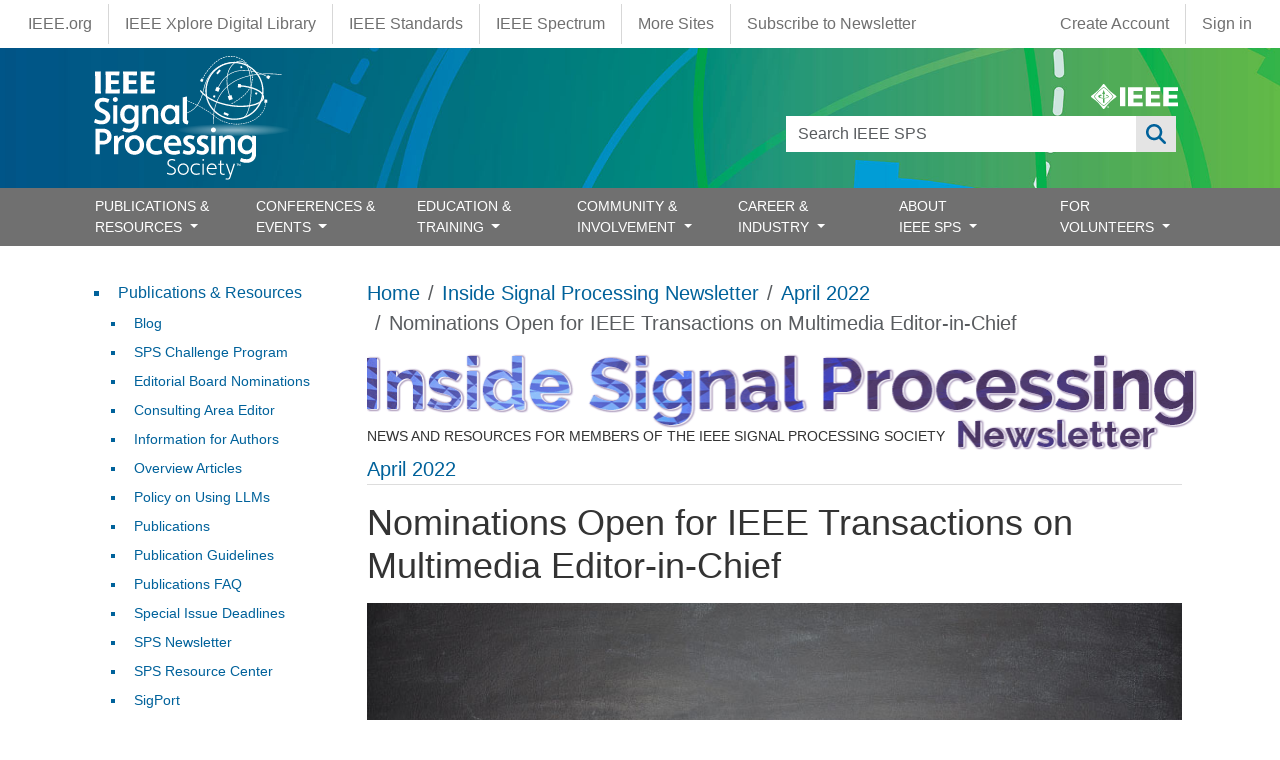

--- FILE ---
content_type: text/html; charset=UTF-8
request_url: https://signalprocessingsociety.org/newsletter/2022/04/nominations-open-ieee-transactions-multimedia-editor-chief
body_size: 23382
content:
<!DOCTYPE html>
<html lang="en" dir="ltr" prefix="content: http://purl.org/rss/1.0/modules/content/  dc: http://purl.org/dc/terms/  foaf: http://xmlns.com/foaf/0.1/  og: http://ogp.me/ns#  rdfs: http://www.w3.org/2000/01/rdf-schema#  schema: http://schema.org/  sioc: http://rdfs.org/sioc/ns#  sioct: http://rdfs.org/sioc/types#  skos: http://www.w3.org/2004/02/skos/core#  xsd: http://www.w3.org/2001/XMLSchema# ">
  <head>
    <meta charset="utf-8" />
<script async src="https://www.googletagmanager.com/gtag/js?id=G-HCJ9K43M9B"></script>
<script>window.dataLayer = window.dataLayer || [];function gtag(){dataLayer.push(arguments)};gtag("js", new Date());gtag("set", "developer_id.dMDhkMT", true);gtag("config", "G-HCJ9K43M9B", {"groups":"default","page_placeholder":"PLACEHOLDER_page_location"});</script>
<meta name="description" content="The IEEE Transactions on Multimedia invites nominations for the position of Editor-in-Chief for a 3-year term starting 1 January 2023. Nominations should be submitted to the Steering Committee Chair, Wenwu Zhu, IEEE Transactions on Multimedia, via email to wwzhu@tsinghua.edu.cn." />
<link rel="canonical" href="https://signalprocessingsociety.org/newsletter/2022/04/nominations-open-ieee-transactions-multimedia-editor-chief" />
<meta name="Generator" content="Drupal 10 (https://www.drupal.org)" />
<meta name="MobileOptimized" content="width" />
<meta name="HandheldFriendly" content="true" />
<meta name="viewport" content="width=device-width, initial-scale=1, shrink-to-fit=no" />
<meta http-equiv="x-ua-compatible" content="ie=edge" />
<link rel="icon" href="/themes/custom/sps_bootstrap/favicon.ico" type="image/vnd.microsoft.icon" />
<link rel="alternate" hreflang="en" href="https://signalprocessingsociety.org/newsletter/2022/04/nominations-open-ieee-transactions-multimedia-editor-chief" />

    <title>Nominations Open for IEEE Transactions on Multimedia Editor-in-Chief | IEEE Signal Processing Society</title>
    <link rel="stylesheet" media="all" href="/sites/default/files/css/css_JKrsafnatAax6zhgzZpVntfW4xR8pEQrFqmxsPjMkp4.css?delta=0&amp;language=en&amp;theme=sps_bootstrap&amp;include=[base64]" />
<link rel="stylesheet" media="all" href="/sites/default/files/css/css_yeMt8IS0HimXtoId6i-44cQ2RWYDyyyD4GKmyeNDXuU.css?delta=1&amp;language=en&amp;theme=sps_bootstrap&amp;include=[base64]" />
<link rel="stylesheet" media="all" href="https://use.fontawesome.com/releases/v6.6.0/css/all.css" />
<link rel="stylesheet" media="all" href="https://use.fontawesome.com/releases/v6.4.0/css/v4-shims.css" />
<link rel="stylesheet" media="all" href="https://cdnjs.cloudflare.com/ajax/libs/font-awesome/4.3.0/css/font-awesome.min.css" />
<link rel="stylesheet" media="all" href="/sites/default/files/css/css_MV1J1HrV5z9uZejYd2J0byFQy3kBpE24L8AOq6NRrBM.css?delta=5&amp;language=en&amp;theme=sps_bootstrap&amp;include=[base64]" />
<link rel="stylesheet" media="all" href="/sites/default/files/css/css_8XUctOY_8O8h470sjF9YfGO_iG8Yn0rSwbJT4dhLjK4.css?delta=6&amp;language=en&amp;theme=sps_bootstrap&amp;include=[base64]" />
<link rel="stylesheet" media="all" href="//use.fontawesome.com/releases/v5.13.0/css/all.css" />
<link rel="stylesheet" media="all" href="/sites/default/files/css/css_cpvCX4mYNYJxspt3_UZ5cvxckOuqSiHh_P8C1zvcVNc.css?delta=8&amp;language=en&amp;theme=sps_bootstrap&amp;include=[base64]" />
<link rel="stylesheet" media="all" href="/sites/default/files/css/css_5kG_30cXciaXMCVHS0R1o_Dozc7m1EsLC8qXb-SURMo.css?delta=9&amp;language=en&amp;theme=sps_bootstrap&amp;include=[base64]" />
<link rel="stylesheet" media="print" href="/sites/default/files/css/css_oDUUKlgm80lpws0Ua5z7e81-5sQ7LLrE0XFfv5NgN3M.css?delta=10&amp;language=en&amp;theme=sps_bootstrap&amp;include=[base64]" />

    
  </head>
  <body class="layout-one-sidebar layout-sidebar-first page-node-10250 path-node node--type-enewsletter">
    <a href="#main-content" class="visually-hidden-focusable">
      Skip to main content
    </a>
    
      <div class="dialog-off-canvas-main-canvas" data-off-canvas-main-canvas>
    
                  <nav class="navbar" id="navbar-top">
                            <section class="container-fluid region region-top-header">
    <nav role="navigation" aria-labelledby="block-sps-bootstrap-ieeemenus-menu" id="block-sps-bootstrap-ieeemenus" class="block block-menu navigation menu--ieee-menus">
            
  <h2 class="visually-hidden" id="block-sps-bootstrap-ieeemenus-menu">IEEE Menus</h2>
  

        
                  <ul class="clearfix nav" data-component-id="bootstrap_barrio:menu">
                    <li class="ieee-org nav-item">
                <a href="https://www.ieee.org" class="nav-link nav-link-https--wwwieeeorg">IEEE.org</a>
              </li>
                <li class="ieee-xplore-digital-library nav-item">
                <a href="http://ieeexplore.ieee.org/" class="nav-link nav-link-http--ieeexploreieeeorg-">IEEE Xplore Digital Library</a>
              </li>
                <li class="ieee-standards nav-item">
                <a href="http://standards.ieee.org/" class="nav-link nav-link-http--standardsieeeorg-">IEEE Standards</a>
              </li>
                <li class="ieee-spectrum nav-item">
                <a href="http://spectrum.ieee.org/" class="nav-link nav-link-http--spectrumieeeorg-">IEEE Spectrum</a>
              </li>
                <li class="more-sites nav-item">
                <a href="https://www.ieee.org/sitemap.html" class="nav-link nav-link-https--wwwieeeorg-sitemaphtml">More Sites</a>
              </li>
                <li class="subscribe-to-newsletter nav-item">
                <a href="https://info.signalprocessingsociety.org/newsletter-subscribe" class="nav-link nav-link-https--infosignalprocessingsocietyorg-newsletter-subscribe">Subscribe to Newsletter</a>
              </li>
        </ul>
  



  </nav>
<nav role="navigation" aria-labelledby="block-sps-bootstrap-account-menu-menu" id="block-sps-bootstrap-account-menu" class="block block-menu navigation menu--account">
            
  <h2 class="visually-hidden" id="block-sps-bootstrap-account-menu-menu">User account menu</h2>
  

        
              <ul class="clearfix nav flex-row" data-component-id="bootstrap_barrio:menu_columns">
                    <li class="create-account nav-item">
                <a href="https://www.ieee.org/profile/public/createwebaccount/showRegister.html" class="nav-link nav-link-https--wwwieeeorg-profile-public-createwebaccount-showregisterhtml">Create Account</a>
              </li>
                <li class="sign-in nav-item">
                <a href="/saml_login?destination=" class="menu-saml-login nav-link nav-link--saml-logindestination" data-drupal-link-query="{&quot;destination&quot;:&quot;&quot;}" data-drupal-link-system-path="saml_login">Sign in</a>
              </li>
        </ul>
  



  </nav>

  </section>

                      </nav>
                <nav class="navbar navbar-expand-lg" id="navbar-main">
                        <section class="container-fluid region region-header">
    <div class="container position-relative">
      <div class="d-none d-md-flex ieee-logo">
        <a href="https://www.ieee.org" target="_blank"><svg xmlns="http://www.w3.org/2000/svg" viewBox="0 0 239.99 70.14"><defs><style>.cls-1,.cls-2{fill:#fff;}.cls-2{fill-rule:evenodd;}</style></defs><title>Asset 8</title><g id="Layer_2" data-name="Layer 2"><g id="IEEE_Master_Brand" data-name="IEEE Master Brand"><path class="cls-1" d="M68.82,32.8c-2.57-2.36-10.55-7.56-17.24-14.24S39.67,3.9,37.34,1.32c-1.76-1.76-2.78-1.76-4.54,0C30.47,3.9,25.19,11.93,18.56,18.56S3.9,30.65,1.32,32.8c-1.76,1.76-1.76,2.78,0,4.54C3.9,39.64,11.93,45,18.56,51.58S30.48,66.25,32.8,68.82c1.76,1.76,2.78,1.76,4.54,0,2.3-2.57,7.56-10.55,14.24-17.24S66.3,39.46,68.82,37.34C70.58,35.58,70.58,34.56,68.82,32.8Zm-8,4.09a129.17,129.17,0,0,1-11.32,13.2h0A118.22,118.22,0,0,1,37,60.88h0a3.3,3.3,0,0,1-3.92,0,127.5,127.5,0,0,1-12.74-11h0a126.31,126.31,0,0,1-11-12.74h0a3.3,3.3,0,0,1,0-3.92A126.38,126.38,0,0,1,20.36,20.42h0A128.71,128.71,0,0,1,33.1,9.37a3.27,3.27,0,0,1,3.92,0h0A127.81,127.81,0,0,1,49.77,20.42h0A123.74,123.74,0,0,1,60.84,33.34h0A2.74,2.74,0,0,1,60.84,36.89Z"/><path class="cls-1" d="M59,33.48a110.86,110.86,0,0,0-10.27-12h0A118.53,118.53,0,0,0,36.88,11.22h0l0,0a3,3,0,0,0-3.61,0A116.45,116.45,0,0,0,21.42,21.48h0A116.06,116.06,0,0,0,11.16,33.31a3,3,0,0,0,0,3.64h0A116.45,116.45,0,0,0,21.41,48.78h0A117.46,117.46,0,0,0,33.24,59a3.06,3.06,0,0,0,3.64,0h0A110,110,0,0,0,48.47,49h0A121.45,121.45,0,0,0,59,36.77a2.57,2.57,0,0,0,0-3.29ZM35,16.56l3.88,11.17H36.3l.49,10.64a10,10,0,0,1-3.5,0l.46-10.62H31.11ZM32.76,52.17l.48-10.94a18.7,18.7,0,0,0,3.74,0l.5,11A12.49,12.49,0,0,1,32.76,52.17ZM34.4,40.59c-8,0-14.56-2.59-14.58-5.78,0-2.2,3.06-4.1,7.6-5.09L30.88,32c-3.54.64-6,1.93-6,3.43,0,2.12,4.89,3.84,10.92,3.84,5.18,0,11-1.72,11-3.84,0-1.34-1.57-2.12-3.08-2.86L41.68,33l-1.09-3,6.7,1.63L45.78,32s2.55,1.32,3.1,2.8C49.94,38,43,40.59,34.4,40.59Z"/><path class="cls-2" d="M47.05,62.37a2.46,2.46,0,1,0,2.46,2.45A2.37,2.37,0,0,0,47.05,62.37Zm0,4.34h0a1.89,1.89,0,1,1,1.76-1.89A1.77,1.77,0,0,1,47.05,66.71Zm1.1-2.41c0-.61-.4-.8-1.08-.8h-1v2.65h.57V65h.26l.61,1.12h.68L47.51,65A.62.62,0,0,0,48.15,64.3Zm-1,.28h-.5V64H47c.22,0,.51,0,.51.29S47.4,64.58,47.15,64.58Z"/><polygon class="cls-1" points="79.98 62.28 79.98 9.26 94.66 9.26 94.66 62.28 79.98 62.28 79.98 62.28"/><polygon class="cls-1" points="102.37 62.28 102.37 9.26 142.76 9.26 142.76 19.54 117.06 19.54 117.06 30.48 140.7 30.48 140.7 40.76 117.06 40.76 117.06 52 142.76 52 142.76 62.28 102.37 62.28 102.37 62.28"/><polygon class="cls-1" points="150.99 62.28 150.99 9.26 191.37 9.26 191.37 19.54 165.68 19.54 165.68 30.48 189.31 30.48 189.31 40.76 165.68 40.76 165.68 52 191.37 52 191.37 62.28 150.99 62.28 150.99 62.28"/><polygon class="cls-1" points="199.59 62.28 199.59 9.26 239.99 9.26 239.99 19.54 214.29 19.54 214.29 30.48 237.93 30.48 237.93 40.76 214.29 40.76 214.29 52 239.99 52 239.99 62.28 199.59 62.28 199.59 62.28"/></g></g></svg></a>
      </div>
      <div class="d-md-none position-absolute end-0 me-1 mt-1">
        <a href="/search"><i class="fa-solid fa-search text-white"></i></a>
      </div>
      <div class="views-exposed-form block block-views block-views-exposed-filter-blocksearch-page-1" data-drupal-selector="views-exposed-form-search-page-1" id="block-sps-bootstrap-exposedformsearchpage-1">
  
    
      <div class="content">
      
<form action="/search" method="get" id="views-exposed-form-search-page-1" accept-charset="UTF-8">
  <div class="d-flex flex-wrap">
  





  <div class="js-form-item js-form-type-textfield form-type-textfield js-form-item-search-api-fulltext form-item-search-api-fulltext form-no-label mb-3">
                    <input data-drupal-selector="edit-search-api-fulltext" type="text" id="edit-search-api-fulltext" name="search_api_fulltext" value="" size="30" maxlength="128" class="form-control" />

                      </div>
<div data-drupal-selector="edit-actions" class="form-actions js-form-wrapper form-wrapper mb-3" id="edit-actions"><button data-drupal-selector="edit-submit-search" type="submit" id="edit-submit-search" value="Apply" class="button js-form-submit form-submit btn btn-primary">Apply</button>
</div>

</div>

</form>

    </div>
  </div>
      <a href="/" title="Home" rel="home" class="navbar-brand">
              <img src="/themes/custom/sps_bootstrap/logo.svg" alt="Home" class="img-fluid d-inline-block align-top" />
          </a>
    
    </div>
  </section>



                          <button class="navbar-toggler navbar-toggler-right" type="button" data-bs-toggle="collapse" data-bs-target="#CollapsingNavbar" aria-controls="CollapsingNavbar" aria-expanded="false" aria-label="Toggle navigation"><span class="navbar-toggler-icon"></span></button>
              <div class="collapse navbar-collapse" id="CollapsingNavbar">
                  <section class="container region region-primary-menu">
    <nav role="navigation" aria-labelledby="block-sps-bootstrap-main-menu-menu" id="block-sps-bootstrap-main-menu" class="block block-menu navigation menu--main">
            
  <h2 class="visually-hidden" id="block-sps-bootstrap-main-menu-menu">Main navigation</h2>
  

        <ul class="navbar-nav justify-content-between w-100">
      <li class="nav-item  dropdown dropdown-submenu has-megamenu ">
      <a href=""  class="nav-link  trigger dropdown-toggle "  data-bs-toggle="dropdown" aria-haspopup="true" aria-expanded="false"  >
        PUBLICATIONS &amp; RESOURCES
                  <span class="d-inline-block d-lg-none caret right-caret"></span>
              </a>
              <div class="dropdown-menu megamenu border-0 container">
          <ul class="dropdownSubmenu clearfix">
                      <li class="nav-item ">
              <a href="/publications-resources/blog" class="nav-link dropdown-item" >
                Blog
                              </a>
                          </li>
                      <li class="nav-item ">
              <a href="/publications-resources/editorial-board-nominations" class="nav-link dropdown-item" >
                Editorial Board Nominations
                              </a>
                          </li>
                      <li class="nav-item ">
              <a href="/publications-resources/consulting-area-editor-nominations" class="nav-link dropdown-item" >
                Consulting Area Editor
                              </a>
                          </li>
                      <li class="nav-item ">
              <a href="/publications-resources/information-authors" class="nav-link dropdown-item" >
                Information for Authors
                              </a>
                          </li>
                      <li class="nav-item ">
              <a href="/publications-resources/overview-articles" class="nav-link dropdown-item" >
                Overview Articles
                              </a>
                          </li>
                      <li class="nav-item ">
              <a href="/publications-resources/publications" class="nav-link dropdown-item" >
                Publications
                              </a>
                          </li>
                      <li class="nav-item ">
              <a href="/publications-resources/publications-faq" class="nav-link dropdown-item" >
                Publications FAQ
                              </a>
                          </li>
                      <li class="nav-item ">
              <a href="/publications-resources" class="nav-link dropdown-item" >
                Publications &amp; Resources
                              </a>
                          </li>
                      <li class="nav-item ">
              <a href="/publications-resources/guidelines" class="nav-link dropdown-item" >
                Publications Guidelines
                              </a>
                          </li>
                      <li class="nav-item ">
              <a href="/publications-resources/sigport" class="nav-link dropdown-item" >
                SigPort
                              </a>
                          </li>
                      <li class="nav-item ">
              <a href="/publications-resources/special-issue-deadlines" class="nav-link dropdown-item" >
                Special  Issue Deadlines
                              </a>
                          </li>
                      <li class="nav-item ">
              <a href="/publications-resources/sps-challenge-program" class="nav-link dropdown-item" >
                SPS Challenge Program
                              </a>
                          </li>
                      <li class="nav-item ">
              <a href="/newsletter" class="nav-link dropdown-item" >
                SPS Newsletter
                              </a>
                          </li>
                      <li class="nav-item ">
              <a href="/publications-resources/sps-resource-center" class="nav-link dropdown-item" >
                SPS Resource Center
                              </a>
                          </li>
                      <li class="nav-item ">
              <a href="/publications-resources/submit-manuscript" class="nav-link dropdown-item" >
                Submit a Manuscript
                              </a>
                          </li>
                      <li class="nav-item ">
              <a href="/publications-resources/top-accessed-articles" class="nav-link dropdown-item" >
                Top Accessed Articles
                              </a>
                          </li>
                      <li class="nav-item ">
              <a href="/publications-resources/unified-edics" class="nav-link dropdown-item" >
                Unified EDICS
                              </a>
                          </li>
                  </ul>
        </div>
          </li>
      <li class="nav-item  dropdown dropdown-submenu has-megamenu ">
      <a href=""  class="nav-link  trigger dropdown-toggle "  data-bs-toggle="dropdown" aria-haspopup="true" aria-expanded="false"  >
        CONFERENCES &amp; EVENTS
                  <span class="d-inline-block d-lg-none caret right-caret"></span>
              </a>
              <div class="dropdown-menu megamenu border-0 container">
          <ul class="dropdownSubmenu clearfix">
                      <li class="nav-item ">
              <a href="/events/conference-workshop-author-resources" class="nav-link dropdown-item" >
                Author Resources
                              </a>
                          </li>
                      <li class="nav-item ">
              <a href="/events/conference-call-papers" class="nav-link dropdown-item" >
                Call for Papers
                              </a>
                          </li>
                      <li class="nav-item ">
              <a href="/events/conference-call-proposals" class="nav-link dropdown-item" >
                Call for Proposals
                              </a>
                          </li>
                      <li class="nav-item ">
              <a href="/events/conferences" class="nav-link dropdown-item" >
                Conference Portfolio
                              </a>
                          </li>
                      <li class="nav-item ">
              <a href="/events" class="nav-link dropdown-item" >
                Conferences &amp; Events
                              </a>
                          </li>
                      <li class="nav-item ">
              <a href="/events/attend-an-event?field_categories_target_id_1=44&amp;field_event_name_target_id=All&amp;nodes_granular_dates=&amp;exposed_year=All&amp;sort_by=field_date_value&amp;sort_order=ASC" class="nav-link dropdown-item" >
                Distinguished Lectures
                              </a>
                          </li>
                      <li class="nav-item ">
              <a href="/events/how-be-good-reviewer" class="nav-link dropdown-item" >
                How to be a Good Reviewer
                              </a>
                          </li>
                      <li class="nav-item ">
              <a href="/events/conference-resources" class="nav-link dropdown-item" >
                Organizer Resources
                              </a>
                          </li>
                      <li class="nav-item ">
              <a href="/events/event-archives" class="nav-link dropdown-item" >
                Past Conferences &amp; Events
                              </a>
                          </li>
                      <li class="nav-item ">
              <a href="/events/sps-conference-sponsorship-information" class="nav-link dropdown-item" >
                Request Sponsorship
                              </a>
                          </li>
                      <li class="nav-item ">
              <a href="/events/attend-an-event?field_categories_target_id_1=45&amp;field_event_name_target_id=All&amp;nodes_granular_dates=&amp;exposed_year=All&amp;sort_by=field_date_value&amp;sort_order=ASC" class="nav-link dropdown-item" >
                Seasonal Schools
                              </a>
                          </li>
                      <li class="nav-item ">
              <a href="/events/sustainable-events" class="nav-link dropdown-item" >
                Sustainable Events
                              </a>
                          </li>
                      <li class="nav-item ">
              <a href="/events/sps-travel-grants" class="nav-link dropdown-item" >
                Travel Grants
                              </a>
                          </li>
                      <li class="nav-item ">
              <a href="/events/attend-an-event" class="nav-link dropdown-item" >
                Upcoming Conferences &amp; Events
                              </a>
                          </li>
                      <li class="nav-item ">
              <a href="/events/attend-an-event?field_categories_target_id_1=1033&amp;field_event_name_target_id=All&amp;nodes_granular_dates=&amp;exposed_year=All&amp;sort_by=field_date_value&amp;sort_order=ASC" class="nav-link dropdown-item" >
                Webinars
                              </a>
                          </li>
                  </ul>
        </div>
          </li>
      <li class="nav-item  dropdown dropdown-submenu has-megamenu ">
      <a href=""  class="nav-link  trigger dropdown-toggle "  data-bs-toggle="dropdown" aria-haspopup="true" aria-expanded="false"  >
        EDUCATION &amp; TRAINING
                  <span class="d-inline-block d-lg-none caret right-caret"></span>
              </a>
              <div class="dropdown-menu megamenu border-0 container">
          <ul class="dropdownSubmenu clearfix">
                      <li class="nav-item ">
              <a href="/education-training/distinguished-industry-speaker-program" class="nav-link dropdown-item" >
                Distinguished Industry Speaker Program
                              </a>
                          </li>
                      <li class="nav-item ">
              <a href="/education-training/distinguished-lecturer-program" class="nav-link dropdown-item" >
                Distinguished Lecturer Program
                              </a>
                          </li>
                      <li class="nav-item ">
              <a href="/professional-development/education-center" class="nav-link dropdown-item" >
                Education Center
                              </a>
                          </li>
                      <li class="nav-item ">
              <a href="https://ieee-elearning.org/CLE/" class="nav-link dropdown-item" >
                IEEE Training Materials
                              </a>
                          </li>
                      <li class="nav-item ">
              <a href="/professional-development/micro-mentoring-experience-program" class="nav-link dropdown-item" >
                Micro Mentoring Experience Program (MiME)
                              </a>
                          </li>
                      <li class="nav-item ">
              <a href="https://rc.signalprocessingsociety.org" class="nav-link dropdown-item" >
                SPS Resource Center
                              </a>
                          </li>
                      <li class="nav-item ">
              <a href="/professional-development/signal-processing-mentorship-academy-sigma-program" class="nav-link dropdown-item" >
                Signal Processing Mentorship Academy (SigMA) Program
                              </a>
                          </li>
                  </ul>
        </div>
          </li>
      <li class="nav-item  dropdown dropdown-submenu has-megamenu ">
      <a href=""  class="nav-link  trigger dropdown-toggle "  data-bs-toggle="dropdown" aria-haspopup="true" aria-expanded="false"  >
        COMMUNITY &amp; INVOLVEMENT
                  <span class="d-inline-block d-lg-none caret right-caret"></span>
              </a>
              <div class="dropdown-menu megamenu border-0 container">
          <ul class="dropdownSubmenu clearfix">
                      <li class="nav-item ">
              <a href="/community-involvement/award-recipients" class="nav-link dropdown-item" >
                Award Recipients
                              </a>
                          </li>
                      <li class="nav-item ">
              <a href="/community-involvement/awards-submit-award-nomination" class="nav-link dropdown-item" >
                Awards &amp; Submit Award Nomination
                              </a>
                          </li>
                      <li class="nav-item ">
              <a href="/community-involvement/call-nominations" class="nav-link dropdown-item" >
                Call for Nominations
                              </a>
                          </li>
                      <li class="nav-item ">
              <a href="/sps-chapters" class="nav-link dropdown-item" >
                Chapter Locator
                              </a>
                          </li>
                      <li class="nav-item ">
              <a href="/community-involvement/chapters" class="nav-link dropdown-item" >
                Chapters and Communities
                              </a>
                          </li>
                      <li class="nav-item ">
              <a href="/community-involvement" class="nav-link dropdown-item" >
                Community &amp; Involvement
                              </a>
                          </li>
                      <li class="nav-item ">
              <a href="/community-involvement/ieee-fellows-program" class="nav-link dropdown-item" >
                IEEE Fellows Program
                              </a>
                          </li>
                      <li class="nav-item ">
              <a href="/community-involvement/sps-initiatives" class="nav-link dropdown-item" >
                Initiatives
                              </a>
                          </li>
                      <li class="nav-item ">
              <a href="/community-involvement/join-technical-committee" class="nav-link dropdown-item" >
                Join a Technical Committee
                              </a>
                          </li>
                      <li class="nav-item ">
              <a href="/community-involvement/membership" class="nav-link dropdown-item" >
                Join SPS
                              </a>
                          </li>
                      <li class="nav-item ">
              <a href="/community-involvement/organize-local-initiatives" class="nav-link dropdown-item" >
                Organize Local Initiatives
                              </a>
                          </li>
                      <li class="nav-item ">
              <a href="/community-involvement/seasonal-schools" class="nav-link dropdown-item" >
                Seasonal Schools
                              </a>
                          </li>
                      <li class="nav-item ">
              <a href="/community-involvement/students" class="nav-link dropdown-item" >
                Students
                              </a>
                          </li>
                      <li class="nav-item ">
              <a href="/community-involvement/technical-committees" class="nav-link dropdown-item" >
                Technical Committees
                              </a>
                          </li>
                      <li class="nav-item ">
              <a href="/community-involvement/technical-working-groups" class="nav-link dropdown-item" >
                Technical Working Groups
                              </a>
                          </li>
                      <li class="nav-item ">
              <a href="/community-involvement/women-signal-processing" class="nav-link dropdown-item" >
                Women in Signal Processing
                              </a>
                          </li>
                      <li class="nav-item ">
              <a href="/community-involvement/volunteer-opportunities" class="nav-link dropdown-item" >
                Volunteer Opportunities
                              </a>
                          </li>
                      <li class="nav-item ">
              <a href="/community-involvement/young-professionals" class="nav-link dropdown-item" >
                Young Professionals
                              </a>
                          </li>
                  </ul>
        </div>
          </li>
      <li class="nav-item  dropdown dropdown-submenu has-megamenu ">
      <a href=""  class="nav-link  trigger dropdown-toggle "  data-bs-toggle="dropdown" aria-haspopup="true" aria-expanded="false"  >
        CAREER &amp; INDUSTRY
                  <span class="d-inline-block d-lg-none caret right-caret"></span>
              </a>
              <div class="dropdown-menu megamenu border-0 container">
          <ul class="dropdownSubmenu clearfix">
                      <li class="nav-item ">
              <a href="/career-industry/partner-with-sps" class="nav-link dropdown-item" >
                Corporate Engagement
                              </a>
                          </li>
                      <li class="nav-item ">
              <a href="/education-training/distinguished-industry-speaker-program" class="nav-link dropdown-item" >
                Distinguished Industry Speaker Program
                              </a>
                          </li>
                      <li class="nav-item ">
              <a href="/professional-development/job-submission-form" class="nav-link dropdown-item" >
                Job Submission Form
                              </a>
                          </li>
                      <li class="nav-item ">
              <a href="/career-industry/jobs-signal-processing" class="nav-link dropdown-item" >
                Jobs in Signal Processing
                              </a>
                          </li>
                      <li class="nav-item ">
              <a href="/events/sps-travel-grants" class="nav-link dropdown-item" >
                Travel Grants for Practicing Engineers
                              </a>
                          </li>
                      <li class="nav-item ">
              <a href="/community-involvement/young-professionals" class="nav-link dropdown-item" >
                Young Professionals
                              </a>
                          </li>
                  </ul>
        </div>
          </li>
      <li class="nav-item  dropdown dropdown-submenu has-megamenu ">
      <a href=""  class="nav-link  trigger dropdown-toggle "  data-bs-toggle="dropdown" aria-haspopup="true" aria-expanded="false"  >
        ABOUT IEEE SPS
                  <span class="d-inline-block d-lg-none caret right-caret"></span>
              </a>
              <div class="dropdown-menu megamenu border-0 container">
          <ul class="dropdownSubmenu clearfix">
                      <li class="nav-item ">
              <a href="/our-story/boards-and-committees" class="nav-link dropdown-item" >
                Boards &amp; Committees
                              </a>
                          </li>
                      <li class="nav-item ">
              <a href="/contact" class="nav-link dropdown-item" >
                Contact Us
                              </a>
                          </li>
                      <li class="nav-item ">
              <a href="/our-story/multimedia-content" class="nav-link dropdown-item" >
                General SP Multimedia Content
                              </a>
                          </li>
                      <li class="nav-item ">
              <a href="/our-story/scope-mission" class="nav-link dropdown-item" >
                Mission
                              </a>
                          </li>
                      <li class="nav-item ">
              <a href="/our-story/our-members" class="nav-link dropdown-item" >
                Our Members
                              </a>
                          </li>
                      <li class="nav-item ">
              <a href="/our-story" class="nav-link dropdown-item" >
                Our Story
                              </a>
                          </li>
                      <li class="nav-item ">
              <a href="/sitemap" class="nav-link dropdown-item" >
                Sitemap
                              </a>
                          </li>
                      <li class="nav-item ">
              <a href="/our-story/society-history" class="nav-link dropdown-item" >
                Society History
                              </a>
                          </li>
                      <li class="nav-item ">
              <a href="/our-story/sps-branding-materials" class="nav-link dropdown-item" >
                SPS Branding Materials
                              </a>
                          </li>
                      <li class="nav-item ">
              <a href="/our-story/sps-day" class="nav-link dropdown-item" >
                SPS Day
                              </a>
                          </li>
                      <li class="nav-item ">
              <a href="/our-story/sps-staff" class="nav-link dropdown-item" >
                SPS Staff
                              </a>
                          </li>
                      <li class="nav-item ">
              <a href="/our-story/state-society" class="nav-link dropdown-item" >
                State of the Society
                              </a>
                          </li>
                      <li class="nav-item ">
              <a href="/our-story/signal-processing-101" class="nav-link dropdown-item" >
                What is Signal Processing?
                              </a>
                          </li>
                  </ul>
        </div>
          </li>
      <li class="nav-item  dropdown dropdown-submenu has-megamenu ">
      <a href=""  class="nav-link  trigger dropdown-toggle "  data-bs-toggle="dropdown" aria-haspopup="true" aria-expanded="false"  >
        FOR VOLUNTEERS
                  <span class="d-inline-block d-lg-none caret right-caret"></span>
              </a>
              <div class="dropdown-menu megamenu border-0 container">
          <ul class="dropdownSubmenu clearfix">
                      <li class="nav-item ">
              <a href="https://signalprocessingsociety.org/volunteers/board-agendaminutes" class="nav-link dropdown-item" >
                Board Agenda/Minutes
                              </a>
                          </li>
                      <li class="nav-item ">
              <a href="/volunteers/chapter-resources" class="nav-link dropdown-item" >
                Chapter Resources
                              </a>
                          </li>
                      <li class="nav-item ">
              <a href="/volunteers/conflict-interest" class="nav-link dropdown-item" >
                Conflict of Interest
                              </a>
                          </li>
                      <li class="nav-item ">
              <a href="/volunteers" class="nav-link dropdown-item" >
                For Volunteers
                              </a>
                          </li>
                      <li class="nav-item ">
              <a href="/volunteers/governance-documents" class="nav-link dropdown-item" >
                Governance Documents
                              </a>
                          </li>
                      <li class="nav-item ">
              <a href="/volunteers/membership-development" class="nav-link dropdown-item" >
                Membership Development
                              </a>
                          </li>
                      <li class="nav-item ">
              <a href="/volunteers/society-faq" class="nav-link dropdown-item" >
                Society FAQ
                              </a>
                          </li>
                      <li class="nav-item ">
              <a href="/volunteers/tc-best-practices" class="nav-link dropdown-item" >
                TC Best Practices
                              </a>
                          </li>
                  </ul>
        </div>
          </li>
  </ul>

  </nav>
<div id="block-sps-bootstrap-mainnavigation" class="block block-tb-megamenu block-tb-megamenu-menu-blockmain">
  
    
      <div class="content">
      <div  class="tb-megamenu tb-megamenu-main" role="navigation" aria-label="Main navigation">
      <button aria-label="Open main menu" data-target=".nav-collapse" data-toggle="collapse" class="btn btn-navbar tb-megamenu-button" type="button">
      <i class="fa fa-reorder"></i>
    </button>
    <div class="nav-collapse  always-show">
    <ul  class="tb-megamenu-nav nav level-0 items-7" role="list" >
            <li  class="tb-megamenu-item level-1 mega mega-align-justify dropdown" data-id="menu_link_content:1188d233-4cb9-463f-92b7-5d80db4d13f1" data-level="1" data-type="menu_item" data-class="" data-xicon="" data-caption="" data-alignsub="justify" data-group="0" data-hidewcol="0" data-hidesub="0" data-label="" aria-level="1" >
      <span class="dropdown-toggle tb-megamenu-no-link" aria-label="Open main submenu" aria-expanded="false" tabindex="0">
          PUBLICATIONS &amp; RESOURCES
          </span>
  <div  class="tb-megamenu-submenu dropdown-menu mega-dropdown-menu nav-child" data-class="" data-width="1330" style="width: 1330px;" role="list">
  <div class="mega-dropdown-inner">
          <div  class="tb-megamenu-row row-fluid">
      <div  data-showblocktitle="1" class="tb-megamenu-column span mega-col-nav" data-class="" data-width="" data-hidewcol="" id="tb-megamenu-column-1">
  <div class="tb-megamenu-column-inner mega-inner clearfix">
                 <div  class="tb-block tb-megamenu-block" data-type="block" data-block="sps_bootstrap_menutitlepublicationsresources">
    <div class="block-inner">
      <div id="block-block-content78560a8e-a3f2-4da5-b440-911ec0d76561" class="block-content-basic block block-block-content block-block-content78560a8e-a3f2-4da5-b440-911ec0d76561">
  
    
      <div class="content">
      
            <div class="clearfix text-formatted field field--name-body field--type-text-with-summary field--label-hidden field__item"><h4>Publications &amp; Resources</h4><p><div ><hr class="mt-0 mb-0"></div>
</p></div>
      
    </div>
  </div>

    </div>
  </div>

      </div>
</div>

  </div>

          <div  class="tb-megamenu-row row-fluid">
      <div  data-showblocktitle="0" class="tb-megamenu-column span4 mega-col-nav" data-class="" data-width="4" data-hidewcol="0" id="tb-megamenu-column-2">
  <div class="tb-megamenu-column-inner mega-inner clearfix">
                 <div  class="tb-block tb-megamenu-block" data-type="block" data-block="sps_bootstrap_menudescriptorpublicationsresources">
    <div class="block-inner">
      <div id="block-block-content1bc971a3-1e97-4d08-ad8f-555523cc7dfd" class="block-content-basic block block-block-content block-block-content1bc971a3-1e97-4d08-ad8f-555523cc7dfd">
  
    
      <div class="content">
      
            <div class="clearfix text-formatted field field--name-body field--type-text-with-summary field--label-hidden field__item"><p>IEEE Signal Processing Society publications, tools, and author resources. <a href="/publications-resources">Learn more</a>.</p></div>
      
    </div>
  </div>

    </div>
  </div>

      </div>
</div>

      <div  class="tb-megamenu-column span4 mega-col-nav" data-class="" data-width="4" data-hidewcol="" id="tb-megamenu-column-3">
  <div class="tb-megamenu-column-inner mega-inner clearfix">
               <ul  class="tb-megamenu-subnav mega-nav level-1 items-9" role="list">
        <li  class="tb-megamenu-item level-2 mega" data-id="menu_link_content:94907557-9749-4498-98b3-e41a3427d727" data-level="2" data-type="menu_item" data-class="" data-xicon="" data-caption="" data-alignsub="" data-group="0" data-hidewcol="0" data-hidesub="0" data-label="" aria-level="2" >
      <a href="/publications-resources/blog" >
          Blog
          </a>
  
</li>

        <li  class="tb-megamenu-item level-2 mega" data-id="menu_link_content:f9b54bff-3857-49d5-a478-6f5b6e8da1f0" data-level="2" data-type="menu_item" data-class="" data-xicon="" data-caption="" data-alignsub="" data-group="0" data-hidewcol="0" data-hidesub="0" data-label="" aria-level="2" >
      <a href="/publications-resources/editorial-board-nominations" >
          Editorial Board Nominations
          </a>
  
</li>

        <li  class="tb-megamenu-item level-2 mega" data-id="menu_link_content:d497fbc1-3679-42f1-a149-854c267dec57" data-level="2" data-type="menu_item" data-class="" data-xicon="" data-caption="" data-alignsub="" data-group="0" data-hidewcol="0" data-hidesub="0" data-label="" aria-level="2" >
      <a href="/publications-resources/consulting-area-editor-nominations" >
          Consulting Area Editor
          </a>
  
</li>

        <li  class="tb-megamenu-item level-2 mega" data-id="menu_link_content:5e501f21-0215-4b4f-a023-a4d3acd0e102" data-level="2" data-type="menu_item" data-class="" data-xicon="" data-caption="" data-alignsub="" data-group="0" data-hidewcol="0" data-hidesub="0" data-label="" aria-level="2" >
      <a href="/publications-resources/information-authors" >
          Information for Authors
          </a>
  
</li>

        <li  class="tb-megamenu-item level-2 mega" data-id="menu_link_content:33cbf84e-2543-49e1-870c-10bfbc824ebe" data-level="2" data-type="menu_item" data-class="" data-xicon="" data-caption="" data-alignsub="" data-group="0" data-hidewcol="0" data-hidesub="0" data-label="" aria-level="2" >
      <a href="/publications-resources/overview-articles" >
          Overview Articles
          </a>
  
</li>

        <li  class="tb-megamenu-item level-2 mega" data-id="menu_link_content:c0251ccc-74c1-4582-ba4e-3c362a7645c0" data-level="2" data-type="menu_item" data-class="" data-xicon="" data-caption="" data-alignsub="" data-group="0" data-hidewcol="0" data-hidesub="0" data-label="" aria-level="2" >
      <a href="/publications-resources/publications" >
          Publications
          </a>
  
</li>

        <li  class="tb-megamenu-item level-2 mega" data-id="menu_link_content:6dce9343-7f27-439b-aa62-6ac91a28fd34" data-level="2" data-type="menu_item" data-class="" data-xicon="" data-caption="" data-alignsub="" data-group="0" data-hidewcol="0" data-hidesub="0" data-label="" aria-level="2" >
      <a href="/publications-resources/publications-faq" >
          Publications FAQ
          </a>
  
</li>

        <li  class="tb-megamenu-item level-2 mega" data-id="menu_link_content:590cede9-109a-449a-912c-8a28fbf789f8" data-level="2" data-type="menu_item" data-class="" data-xicon="" data-caption="" data-alignsub="" data-group="0" data-hidewcol="0" data-hidesub="0" data-label="" aria-level="2" >
      <a href="/publications-resources" >
          Publications &amp; Resources
          </a>
  
</li>

        <li  class="tb-megamenu-item level-2 mega" data-id="menu_link_content:53d26777-b8ac-4941-a9ff-9025d22fee8a" data-level="2" data-type="menu_item" data-class="" data-xicon="" data-caption="" data-alignsub="" data-group="0" data-hidewcol="0" data-hidesub="0" data-label="" aria-level="2" >
      <a href="/publications-resources/guidelines" >
          Publications Guidelines
          </a>
  
</li>

  </ul>

      </div>
</div>

      <div  class="tb-megamenu-column span4 mega-col-nav" data-class="" data-width="4" data-hidewcol="" id="tb-megamenu-column-4">
  <div class="tb-megamenu-column-inner mega-inner clearfix">
               <ul  class="tb-megamenu-subnav mega-nav level-1 items-8" role="list">
        <li  class="tb-megamenu-item level-2 mega" data-id="menu_link_content:8fae7231-9783-4f8a-a468-f34bcd16128a" data-level="2" data-type="menu_item" data-class="" data-xicon="" data-caption="" data-alignsub="" data-group="0" data-hidewcol="0" data-hidesub="0" data-label="" aria-level="2" >
      <a href="/publications-resources/sigport" >
          SigPort
          </a>
  
</li>

        <li  class="tb-megamenu-item level-2 mega" data-id="menu_link_content:77481cf5-1312-4487-a94b-766fd2452f51" data-level="2" data-type="menu_item" data-class="" data-xicon="" data-caption="" data-alignsub="" data-group="0" data-hidewcol="0" data-hidesub="0" data-label="" aria-level="2" >
      <a href="/publications-resources/special-issue-deadlines" >
          Special  Issue Deadlines
          </a>
  
</li>

        <li  class="tb-megamenu-item level-2 mega" data-id="menu_link_content:9c607095-5b98-4dab-9504-b7d87e6b28ab" data-level="2" data-type="menu_item" data-class="" data-xicon="" data-caption="" data-alignsub="" data-group="0" data-hidewcol="0" data-hidesub="0" data-label="" aria-level="2" >
      <a href="/publications-resources/sps-challenge-program" >
          SPS Challenge Program
          </a>
  
</li>

        <li  class="tb-megamenu-item level-2 mega" data-id="menu_link_content:8d24cca5-f762-484f-a7f7-9a18e0ed5a49" data-level="2" data-type="menu_item" data-class="" data-xicon="" data-caption="" data-alignsub="" data-group="0" data-hidewcol="0" data-hidesub="0" data-label="" aria-level="2" >
      <a href="/newsletter" >
          SPS Newsletter
          </a>
  
</li>

        <li  class="tb-megamenu-item level-2 mega" data-id="menu_link_content:5773ee42-92c3-47fa-b494-7fc9a8730422" data-level="2" data-type="menu_item" data-class="" data-xicon="" data-caption="" data-alignsub="" data-group="0" data-hidewcol="0" data-hidesub="0" data-label="" aria-level="2" >
      <a href="/publications-resources/sps-resource-center" >
          SPS Resource Center
          </a>
  
</li>

        <li  class="tb-megamenu-item level-2 mega" data-id="menu_link_content:2f7f3b50-a396-4ba1-a3c6-ab59d671b75f" data-level="2" data-type="menu_item" data-class="" data-xicon="" data-caption="" data-alignsub="" data-group="0" data-hidewcol="0" data-hidesub="0" data-label="" aria-level="2" >
      <a href="/publications-resources/submit-manuscript" >
          Submit a Manuscript
          </a>
  
</li>

        <li  class="tb-megamenu-item level-2 mega" data-id="menu_link_content:667844e8-7d1a-4e18-874f-43610740638d" data-level="2" data-type="menu_item" data-class="" data-xicon="" data-caption="" data-alignsub="" data-group="0" data-hidewcol="0" data-hidesub="0" data-label="" aria-level="2" >
      <a href="/publications-resources/top-accessed-articles" >
          Top Accessed Articles
          </a>
  
</li>

        <li  class="tb-megamenu-item level-2 mega" data-id="menu_link_content:4142860f-8ae5-45de-befb-3842f0ef550e" data-level="2" data-type="menu_item" data-class="" data-xicon="" data-caption="" data-alignsub="" data-group="0" data-hidewcol="0" data-hidesub="0" data-label="" aria-level="2" >
      <a href="/publications-resources/unified-edics" >
          Unified EDICS
          </a>
  
</li>

  </ul>

      </div>
</div>

  </div>

      </div>
</div>

</li>

            <li  class="tb-megamenu-item level-1 mega mega-align-justify dropdown" data-id="menu_link_content:8d462724-ed3b-4797-907f-9905c384b1d3" data-level="1" data-type="menu_item" data-class="" data-xicon="" data-caption="" data-alignsub="justify" data-group="0" data-hidewcol="0" data-hidesub="0" data-label="" aria-level="1" >
      <span class="dropdown-toggle tb-megamenu-no-link" aria-label="Open main submenu" aria-expanded="false" tabindex="0">
          CONFERENCES &amp; EVENTS
          </span>
  <div  class="tb-megamenu-submenu dropdown-menu mega-dropdown-menu nav-child" data-class="" data-width="1330" style="width: 1330px;" role="list">
  <div class="mega-dropdown-inner">
          <div  class="tb-megamenu-row row-fluid">
      <div  data-showblocktitle="1" class="tb-megamenu-column span mega-col-nav" data-class="" data-width="" data-hidewcol="" id="tb-megamenu-column-5">
  <div class="tb-megamenu-column-inner mega-inner clearfix">
                 <div  class="tb-block tb-megamenu-block" data-type="block" data-block="sps_bootstrap_menutitleconferencesevents">
    <div class="block-inner">
      <div id="block-block-content5fecf4f2-552c-423b-a550-6b2c237ab757" class="block-content-basic block block-block-content block-block-content5fecf4f2-552c-423b-a550-6b2c237ab757">
  
    
      <div class="content">
      
            <div class="clearfix text-formatted field field--name-body field--type-text-with-summary field--label-hidden field__item"><h4>Conferences &amp; Events</h4><p><div ><hr class="mt-0 mb-0"></div>
</p></div>
      
    </div>
  </div>

    </div>
  </div>

      </div>
</div>

  </div>

          <div  class="tb-megamenu-row row-fluid">
      <div  data-showblocktitle="1" class="tb-megamenu-column span4 mega-col-nav" data-class="" data-width="4" data-hidewcol="0" id="tb-megamenu-column-6">
  <div class="tb-megamenu-column-inner mega-inner clearfix">
                 <div  class="tb-block tb-megamenu-block" data-type="block" data-block="sps_bootstrap_menudescriptorconferencesandevents">
    <div class="block-inner">
      <div id="block-block-content86e3685d-446f-4d36-a50a-40acb364122b" class="block-content-basic block block-block-content block-block-content86e3685d-446f-4d36-a50a-40acb364122b">
  
    
      <div class="content">
      
            <div class="clearfix text-formatted field field--name-body field--type-text-with-summary field--label-hidden field__item"><p>Upcoming events, deadlines, and planning resources. <a href="/events">Learn more</a>.</p></div>
      
    </div>
  </div>

    </div>
  </div>

      </div>
</div>

      <div  class="tb-megamenu-column span4 mega-col-nav" data-class="" data-width="4" data-hidewcol="" id="tb-megamenu-column-7">
  <div class="tb-megamenu-column-inner mega-inner clearfix">
               <ul  class="tb-megamenu-subnav mega-nav level-1 items-7" role="list">
        <li  class="tb-megamenu-item level-2 mega" data-id="menu_link_content:e5fda06f-8128-450b-badd-f9fdae0dcc6c" data-level="2" data-type="menu_item" data-class="" data-xicon="" data-caption="" data-alignsub="" data-group="0" data-hidewcol="0" data-hidesub="0" data-label="" aria-level="2" >
      <a href="/events/conference-workshop-author-resources" >
          Author Resources
          </a>
  
</li>

        <li  class="tb-megamenu-item level-2 mega" data-id="menu_link_content:87a10905-b6aa-400b-bd8e-364a5f1a672f" data-level="2" data-type="menu_item" data-class="" data-xicon="" data-caption="" data-alignsub="" data-group="0" data-hidewcol="0" data-hidesub="0" data-label="" aria-level="2" >
      <a href="/events/conference-call-papers" >
          Call for Papers
          </a>
  
</li>

        <li  class="tb-megamenu-item level-2 mega" data-id="menu_link_content:0207f1db-a4f0-4809-8c58-0e8aa0870f73" data-level="2" data-type="menu_item" data-class="" data-xicon="" data-caption="" data-alignsub="" data-group="0" data-hidewcol="0" data-hidesub="0" data-label="" aria-level="2" >
      <a href="/events/conference-call-proposals" >
          Call for Proposals
          </a>
  
</li>

        <li  class="tb-megamenu-item level-2 mega" data-id="menu_link_content:b9e4243a-b7b1-4160-b567-2ac904d4f55d" data-level="2" data-type="menu_item" data-class="" data-xicon="" data-caption="" data-alignsub="" data-group="0" data-hidewcol="0" data-hidesub="0" data-label="" aria-level="2" >
      <a href="/events/conferences" >
          Conference Portfolio
          </a>
  
</li>

        <li  class="tb-megamenu-item level-2 mega" data-id="menu_link_content:9f995acb-e8d3-4e76-81dc-62970b384b6e" data-level="2" data-type="menu_item" data-class="" data-xicon="" data-caption="" data-alignsub="" data-group="0" data-hidewcol="0" data-hidesub="0" data-label="" aria-level="2" >
      <a href="/events" >
          Conferences &amp; Events
          </a>
  
</li>

        <li  class="tb-megamenu-item level-2 mega" data-id="menu_link_content:6376b8c9-09b6-4a16-97d1-05011ba64967" data-level="2" data-type="menu_item" data-class="" data-xicon="" data-caption="" data-alignsub="" data-group="0" data-hidewcol="0" data-hidesub="0" data-label="" aria-level="2" >
      <a href="/events/attend-an-event?field_categories_target_id_1=44&amp;field_event_name_target_id=All&amp;nodes_granular_dates=&amp;exposed_year=All&amp;sort_by=field_date_value&amp;sort_order=ASC" >
          Distinguished Lectures
          </a>
  
</li>

        <li  class="tb-megamenu-item level-2 mega" data-id="menu_link_content:7be3aa7b-5118-457b-9e45-b875cfe2f4a3" data-level="2" data-type="menu_item" data-class="" data-xicon="" data-caption="" data-alignsub="" data-group="0" data-hidewcol="0" data-hidesub="0" data-label="" aria-level="2" >
      <a href="/events/how-be-good-reviewer" >
          How to be a Good Reviewer
          </a>
  
</li>

  </ul>

      </div>
</div>

      <div  class="tb-megamenu-column span4 mega-col-nav" data-class="" data-width="4" data-hidewcol="" id="tb-megamenu-column-8">
  <div class="tb-megamenu-column-inner mega-inner clearfix">
               <ul  class="tb-megamenu-subnav mega-nav level-1 items-8" role="list">
        <li  class="tb-megamenu-item level-2 mega" data-id="menu_link_content:1a613e74-8998-4ad3-b91e-65e33bed3471" data-level="2" data-type="menu_item" data-class="" data-xicon="" data-caption="" data-alignsub="" data-group="0" data-hidewcol="0" data-hidesub="0" data-label="" aria-level="2" >
      <a href="/events/conference-resources" >
          Organizer Resources
          </a>
  
</li>

        <li  class="tb-megamenu-item level-2 mega" data-id="menu_link_content:79f9cac7-5313-4488-9e1f-893876ffa2b3" data-level="2" data-type="menu_item" data-class="" data-xicon="" data-caption="" data-alignsub="" data-group="0" data-hidewcol="0" data-hidesub="0" data-label="" aria-level="2" >
      <a href="/events/event-archives" >
          Past Conferences &amp; Events
          </a>
  
</li>

        <li  class="tb-megamenu-item level-2 mega" data-id="menu_link_content:ea8c5c38-f9a6-4fb9-ba9e-4c1845eb099a" data-level="2" data-type="menu_item" data-class="" data-xicon="" data-caption="" data-alignsub="" data-group="0" data-hidewcol="0" data-hidesub="0" data-label="" aria-level="2" >
      <a href="/events/sps-conference-sponsorship-information" >
          Request Sponsorship
          </a>
  
</li>

        <li  class="tb-megamenu-item level-2 mega" data-id="menu_link_content:4972de02-1070-479b-9da7-7fe18ff3a44e" data-level="2" data-type="menu_item" data-class="" data-xicon="" data-caption="" data-alignsub="" data-group="0" data-hidewcol="0" data-hidesub="0" data-label="" aria-level="2" >
      <a href="/events/attend-an-event?field_categories_target_id_1=45&amp;field_event_name_target_id=All&amp;nodes_granular_dates=&amp;exposed_year=All&amp;sort_by=field_date_value&amp;sort_order=ASC" >
          Seasonal Schools
          </a>
  
</li>

        <li  class="tb-megamenu-item level-2 mega" data-id="menu_link_content:bdf8fbb9-d0fc-4d49-8f05-7ea77f9a80f3" data-level="2" data-type="menu_item" data-class="" data-xicon="" data-caption="" data-alignsub="" data-group="0" data-hidewcol="0" data-hidesub="0" data-label="" aria-level="2" >
      <a href="/events/sustainable-events" >
          Sustainable Events
          </a>
  
</li>

        <li  class="tb-megamenu-item level-2 mega" data-id="menu_link_content:478fc71d-c96b-4334-bca4-13074d37d6c0" data-level="2" data-type="menu_item" data-class="" data-xicon="" data-caption="" data-alignsub="" data-group="0" data-hidewcol="0" data-hidesub="0" data-label="" aria-level="2" >
      <a href="/events/sps-travel-grants" >
          Travel Grants
          </a>
  
</li>

        <li  class="tb-megamenu-item level-2 mega" data-id="menu_link_content:2368ca76-f126-43c1-a811-e3e47ebd4fc0" data-level="2" data-type="menu_item" data-class="" data-xicon="" data-caption="" data-alignsub="" data-group="0" data-hidewcol="0" data-hidesub="0" data-label="" aria-level="2" >
      <a href="/events/attend-an-event" >
          Upcoming Conferences &amp; Events
          </a>
  
</li>

        <li  class="tb-megamenu-item level-2 mega" data-id="menu_link_content:555c507f-ff08-4a3a-a468-351808bfac13" data-level="2" data-type="menu_item" data-class="" data-xicon="" data-caption="" data-alignsub="" data-group="0" data-hidewcol="0" data-hidesub="0" data-label="" aria-level="2" >
      <a href="/events/attend-an-event?field_categories_target_id_1=1033&amp;field_event_name_target_id=All&amp;nodes_granular_dates=&amp;exposed_year=All&amp;sort_by=field_date_value&amp;sort_order=ASC" >
          Webinars
          </a>
  
</li>

  </ul>

      </div>
</div>

  </div>

      </div>
</div>

</li>

            <li  class="tb-megamenu-item level-1 mega mega-align-justify dropdown" data-id="menu_link_content:3f027ac1-9c61-421d-8960-e5f4a0ccbf96" data-level="1" data-type="menu_item" data-class="" data-xicon="" data-caption="" data-alignsub="justify" data-group="0" data-hidewcol="0" data-hidesub="0" data-label="" aria-level="1" >
      <span class="dropdown-toggle tb-megamenu-no-link" aria-label="Open main submenu" aria-expanded="false" tabindex="0">
          EDUCATION &amp; TRAINING
          </span>
  <div  class="tb-megamenu-submenu dropdown-menu mega-dropdown-menu nav-child" data-class="" data-width="1330" style="width: 1330px;" role="list">
  <div class="mega-dropdown-inner">
          <div  class="tb-megamenu-row row-fluid">
      <div  data-showblocktitle="1" class="tb-megamenu-column span mega-col-nav" data-class="" data-width="" data-hidewcol="" id="tb-megamenu-column-9">
  <div class="tb-megamenu-column-inner mega-inner clearfix">
                 <div  class="tb-block tb-megamenu-block" data-type="block" data-block="sps_bootstrap_menutitleprofessionaldevelopment">
    <div class="block-inner">
      <div id="block-block-contentd366c12d-0501-4f62-b5f3-825b6530ddbe" class="block-content-basic block block-block-content block-block-contentd366c12d-0501-4f62-b5f3-825b6530ddbe">
  
    
      <div class="content">
      
            <div class="clearfix text-formatted field field--name-body field--type-text-with-summary field--label-hidden field__item"><h4>Education &amp; Training</h4><p><div ><hr class="mt-0 mb-0"></div>
</p></div>
      
    </div>
  </div>

    </div>
  </div>

      </div>
</div>

  </div>

          <div  class="tb-megamenu-row row-fluid">
      <div  data-showblocktitle="1" class="tb-megamenu-column span4 mega-col-nav" data-class="" data-width="4" data-hidewcol="" id="tb-megamenu-column-10">
  <div class="tb-megamenu-column-inner mega-inner clearfix">
                 <div  class="tb-block tb-megamenu-block" data-type="block" data-block="sps_bootstrap_menudescriptorprofessionaldevelopment">
    <div class="block-inner">
      <div id="block-block-content84b87a8b-89e0-415e-b232-24abd256e730" class="block-content-basic block block-block-content block-block-content84b87a8b-89e0-415e-b232-24abd256e730">
  
    
      <div class="content">
      
            <div class="clearfix text-formatted field field--name-body field--type-text-with-summary field--label-hidden field__item"><p>Signal processing education and professional development program for all career levels. <a href="/education-training/ieee-signal-processing-society-education-program">Learn more</a>.</p></div>
      
    </div>
  </div>

    </div>
  </div>

      </div>
</div>

      <div  class="tb-megamenu-column span4 mega-col-nav" data-class="" data-width="4" data-hidewcol="" id="tb-megamenu-column-11">
  <div class="tb-megamenu-column-inner mega-inner clearfix">
               <ul  class="tb-megamenu-subnav mega-nav level-1 items-4" role="list">
        <li  class="tb-megamenu-item level-2 mega" data-id="menu_link_content:a81a6bf6-d366-4c93-bf21-79d02a2ba269" data-level="2" data-type="menu_item" data-class="" data-xicon="" data-caption="" data-alignsub="" data-group="0" data-hidewcol="0" data-hidesub="0" data-label="" aria-level="2" >
      <a href="/education-training/distinguished-industry-speaker-program" >
          Distinguished Industry Speaker Program
          </a>
  
</li>

        <li  class="tb-megamenu-item level-2 mega" data-id="menu_link_content:98de21ce-725a-4070-8194-1fadb4156985" data-level="2" data-type="menu_item" data-class="" data-xicon="" data-caption="" data-alignsub="" data-group="0" data-hidewcol="0" data-hidesub="0" data-label="" aria-level="2" >
      <a href="/education-training/distinguished-lecturer-program" >
          Distinguished Lecturer Program
          </a>
  
</li>

        <li  class="tb-megamenu-item level-2 mega" data-id="menu_link_content:b855c484-36b8-4930-9cbe-1ebc787526af" data-level="2" data-type="menu_item" data-class="" data-xicon="" data-caption="" data-alignsub="" data-group="0" data-hidewcol="0" data-hidesub="0" data-label="" aria-level="2" >
      <a href="/professional-development/education-center" >
          Education Center
          </a>
  
</li>

        <li  class="tb-megamenu-item level-2 mega" data-id="menu_link_content:e4f210c1-bcc7-40ba-b952-f5b16cc583a8" data-level="2" data-type="menu_item" data-class="" data-xicon="" data-caption="" data-alignsub="" data-group="0" data-hidewcol="0" data-hidesub="0" data-label="" aria-level="2" >
      <a href="https://ieee-elearning.org/CLE/" >
          IEEE Training Materials
          </a>
  
</li>

  </ul>

      </div>
</div>

      <div  class="tb-megamenu-column span4 mega-col-nav" data-class="" data-width="4" data-hidewcol="" id="tb-megamenu-column-12">
  <div class="tb-megamenu-column-inner mega-inner clearfix">
               <ul  class="tb-megamenu-subnav mega-nav level-1 items-3" role="list">
        <li  class="tb-megamenu-item level-2 mega" data-id="menu_link_content:cc2740a7-e1fb-4419-a18e-84984bb2e55f" data-level="2" data-type="menu_item" data-class="" data-xicon="" data-caption="" data-alignsub="" data-group="0" data-hidewcol="0" data-hidesub="0" data-label="" aria-level="2" >
      <a href="/professional-development/micro-mentoring-experience-program" >
          Micro Mentoring Experience Program (MiME)
          </a>
  
</li>

        <li  class="tb-megamenu-item level-2 mega" data-id="menu_link_content:b91a4203-64f8-49ec-af34-71a8ced9c0c4" data-level="2" data-type="menu_item" data-class="" data-xicon="" data-caption="" data-alignsub="" data-group="0" data-hidewcol="0" data-hidesub="0" data-label="" aria-level="2" >
      <a href="https://rc.signalprocessingsociety.org"  target="_blank">
          SPS Resource Center
          </a>
  
</li>

        <li  class="tb-megamenu-item level-2 mega" data-id="menu_link_content:54746c80-167f-4d9b-ac65-03de75fe47cc" data-level="2" data-type="menu_item" data-class="" data-xicon="" data-caption="" data-alignsub="" data-group="0" data-hidewcol="0" data-hidesub="0" data-label="" aria-level="2" >
      <a href="/professional-development/signal-processing-mentorship-academy-sigma-program" >
          Signal Processing Mentorship Academy (SigMA) Program
          </a>
  
</li>

  </ul>

      </div>
</div>

  </div>

      </div>
</div>

</li>

            <li  class="tb-megamenu-item level-1 mega mega-align-justify dropdown" data-id="menu_link_content:1cd268f4-22dc-40f2-b8c5-e7a603e2563d" data-level="1" data-type="menu_item" data-class="" data-xicon="" data-caption="" data-alignsub="justify" data-group="0" data-hidewcol="0" data-hidesub="0" data-label="" aria-level="1" >
      <span class="dropdown-toggle tb-megamenu-no-link" aria-label="Open main submenu" aria-expanded="false" tabindex="0">
          COMMUNITY &amp; INVOLVEMENT
          </span>
  <div  class="tb-megamenu-submenu dropdown-menu mega-dropdown-menu nav-child" data-class="" data-width="1330" style="width: 1330px;" role="list">
  <div class="mega-dropdown-inner">
          <div  class="tb-megamenu-row row-fluid">
      <div  data-showblocktitle="1" class="tb-megamenu-column span mega-col-nav" data-class="" data-width="" data-hidewcol="" id="tb-megamenu-column-13">
  <div class="tb-megamenu-column-inner mega-inner clearfix">
                 <div  class="tb-block tb-megamenu-block" data-type="block" data-block="sps_bootstrap_menutitlecommunityinvolvement">
    <div class="block-inner">
      <div id="block-block-contentbdf34a04-3324-4cff-97c7-6e4f5ac50206" class="block-content-basic block block-block-content block-block-contentbdf34a04-3324-4cff-97c7-6e4f5ac50206">
  
    
      <div class="content">
      
            <div class="clearfix text-formatted field field--name-body field--type-text-with-summary field--label-hidden field__item"><h4>Community &amp; Involvement</h4><p><div ><hr class="mt-0 mb-0"></div>
</p></div>
      
    </div>
  </div>

    </div>
  </div>

      </div>
</div>

  </div>

          <div  class="tb-megamenu-row row-fluid">
      <div  data-showblocktitle="1" class="tb-megamenu-column span4 mega-col-nav" data-class="" data-width="4" data-hidewcol="" id="tb-megamenu-column-14">
  <div class="tb-megamenu-column-inner mega-inner clearfix">
                 <div  class="tb-block tb-megamenu-block" data-type="block" data-block="sps_bootstrap_menudescriptioncommunityinvolvement">
    <div class="block-inner">
      <div id="block-block-contentbd86d8ba-80ad-4403-b535-50410de58405" class="block-content-basic block block-block-content block-block-contentbd86d8ba-80ad-4403-b535-50410de58405">
  
    
      <div class="content">
      
            <div class="clearfix text-formatted field field--name-body field--type-text-with-summary field--label-hidden field__item"><p>Learn about SPS membership, Member Programs, Technical Committees, and access shared tools and support. <a href="/community-involvement/community-involvement">Learn more</a>.</p></div>
      
    </div>
  </div>

    </div>
  </div>

      </div>
</div>

      <div  class="tb-megamenu-column span4 mega-col-nav" data-class="" data-width="4" data-hidewcol="" id="tb-megamenu-column-15">
  <div class="tb-megamenu-column-inner mega-inner clearfix">
               <ul  class="tb-megamenu-subnav mega-nav level-1 items-9" role="list">
        <li  class="tb-megamenu-item level-2 mega" data-id="menu_link_content:5c1cfffc-ac58-4155-a30a-68d27688188a" data-level="2" data-type="menu_item" data-class="" data-xicon="" data-caption="" data-alignsub="" data-group="0" data-hidewcol="0" data-hidesub="0" data-label="" aria-level="2" >
      <a href="/community-involvement/award-recipients" >
          Award Recipients
          </a>
  
</li>

        <li  class="tb-megamenu-item level-2 mega" data-id="menu_link_content:6685726a-f2c9-4ce2-9adc-b9a2ae793203" data-level="2" data-type="menu_item" data-class="" data-xicon="" data-caption="" data-alignsub="" data-group="0" data-hidewcol="0" data-hidesub="0" data-label="" aria-level="2" >
      <a href="/community-involvement/awards-submit-award-nomination" >
          Awards &amp; Submit Award Nomination
          </a>
  
</li>

        <li  class="tb-megamenu-item level-2 mega" data-id="menu_link_content:8e064e78-f156-4b7f-8bf4-26aef67d7153" data-level="2" data-type="menu_item" data-class="" data-xicon="" data-caption="" data-alignsub="" data-group="0" data-hidewcol="0" data-hidesub="0" data-label="" aria-level="2" >
      <a href="/community-involvement/call-nominations" >
          Call for Nominations
          </a>
  
</li>

        <li  class="tb-megamenu-item level-2 mega" data-id="menu_link_content:007bce74-20d5-49ff-8117-d4d7a578c5a2" data-level="2" data-type="menu_item" data-class="" data-xicon="" data-caption="" data-alignsub="" data-group="0" data-hidewcol="0" data-hidesub="0" data-label="" aria-level="2" >
      <a href="/sps-chapters" >
          Chapter Locator
          </a>
  
</li>

        <li  class="tb-megamenu-item level-2 mega" data-id="menu_link_content:2980f04b-5dd3-422d-bba4-8a3a9fdee5c6" data-level="2" data-type="menu_item" data-class="" data-xicon="" data-caption="" data-alignsub="" data-group="0" data-hidewcol="0" data-hidesub="0" data-label="" aria-level="2" >
      <a href="/community-involvement/chapters" >
          Chapters and Communities
          </a>
  
</li>

        <li  class="tb-megamenu-item level-2 mega" data-id="menu_link_content:1e6855a5-d85f-475e-af2f-0edadecb4c28" data-level="2" data-type="menu_item" data-class="" data-xicon="" data-caption="" data-alignsub="" data-group="0" data-hidewcol="0" data-hidesub="0" data-label="" aria-level="2" >
      <a href="/community-involvement" >
          Community &amp; Involvement
          </a>
  
</li>

        <li  class="tb-megamenu-item level-2 mega" data-id="menu_link_content:45f37dbd-49b9-4b02-a40a-138e245b76b7" data-level="2" data-type="menu_item" data-class="" data-xicon="" data-caption="" data-alignsub="" data-group="0" data-hidewcol="0" data-hidesub="0" data-label="" aria-level="2" >
      <a href="/community-involvement/ieee-fellows-program" >
          IEEE Fellows Program
          </a>
  
</li>

        <li  class="tb-megamenu-item level-2 mega" data-id="menu_link_content:b5cbe571-45e7-4c7f-9963-06323ad3abd4" data-level="2" data-type="menu_item" data-class="" data-xicon="" data-caption="" data-alignsub="" data-group="0" data-hidewcol="0" data-hidesub="0" data-label="" aria-level="2" >
      <a href="/community-involvement/sps-initiatives" >
          Initiatives
          </a>
  
</li>

        <li  class="tb-megamenu-item level-2 mega" data-id="menu_link_content:f4a2d6dd-75af-4e81-b4f0-e0a5db796462" data-level="2" data-type="menu_item" data-class="" data-xicon="" data-caption="" data-alignsub="" data-group="0" data-hidewcol="0" data-hidesub="0" data-label="" aria-level="2" >
      <a href="/community-involvement/join-technical-committee" >
          Join a Technical Committee
          </a>
  
</li>

  </ul>

      </div>
</div>

      <div  class="tb-megamenu-column span4 mega-col-nav" data-class="" data-width="4" data-hidewcol="0" id="tb-megamenu-column-16">
  <div class="tb-megamenu-column-inner mega-inner clearfix">
               <ul  class="tb-megamenu-subnav mega-nav level-1 items-9" role="list">
        <li  class="tb-megamenu-item level-2 mega" data-id="menu_link_content:974f7188-d2d2-44ce-8d30-163d716eb0a4" data-level="2" data-type="menu_item" data-class="" data-xicon="" data-caption="" data-alignsub="" data-group="0" data-hidewcol="0" data-hidesub="0" data-label="" aria-level="2" >
      <a href="/community-involvement/membership" >
          Join SPS
          </a>
  
</li>

        <li  class="tb-megamenu-item level-2 mega" data-id="menu_link_content:a5a50e3e-8bd9-4bcf-9187-30780a1ae48f" data-level="2" data-type="menu_item" data-class="" data-xicon="" data-caption="" data-alignsub="" data-group="0" data-hidewcol="0" data-hidesub="0" data-label="" aria-level="2" >
      <a href="/community-involvement/organize-local-initiatives" >
          Organize Local Initiatives
          </a>
  
</li>

        <li  class="tb-megamenu-item level-2 mega" data-id="menu_link_content:b9065265-9d83-43fe-bc3d-804aa179e6ec" data-level="2" data-type="menu_item" data-class="" data-xicon="" data-caption="" data-alignsub="" data-group="0" data-hidewcol="0" data-hidesub="0" data-label="" aria-level="2" >
      <a href="/community-involvement/seasonal-schools" >
          Seasonal Schools
          </a>
  
</li>

        <li  class="tb-megamenu-item level-2 mega" data-id="menu_link_content:bcd0c470-3ea0-4d3d-b231-d9f9ceb5bdf4" data-level="2" data-type="menu_item" data-class="" data-xicon="" data-caption="" data-alignsub="" data-group="0" data-hidewcol="0" data-hidesub="0" data-label="" aria-level="2" >
      <a href="/community-involvement/students" >
          Students
          </a>
  
</li>

        <li  class="tb-megamenu-item level-2 mega" data-id="menu_link_content:d24f39d1-d108-46c3-b67c-b544e248f4bb" data-level="2" data-type="menu_item" data-class="" data-xicon="" data-caption="" data-alignsub="" data-group="0" data-hidewcol="0" data-hidesub="0" data-label="" aria-level="2" >
      <a href="/community-involvement/technical-committees" >
          Technical Committees
          </a>
  
</li>

        <li  class="tb-megamenu-item level-2 mega" data-id="menu_link_content:e58bb62e-630f-45f0-91c7-c8d3c38857f0" data-level="2" data-type="menu_item" data-class="" data-xicon="" data-caption="" data-alignsub="" data-group="0" data-hidewcol="0" data-hidesub="0" data-label="" aria-level="2" >
      <a href="/community-involvement/technical-working-groups" >
          Technical Working Groups
          </a>
  
</li>

        <li  class="tb-megamenu-item level-2 mega" data-id="menu_link_content:b950ee67-9909-4fc8-8e0b-fcbc0782b6ef" data-level="2" data-type="menu_item" data-class="" data-xicon="" data-caption="" data-alignsub="" data-group="0" data-hidewcol="0" data-hidesub="0" data-label="" aria-level="2" >
      <a href="/community-involvement/women-signal-processing" >
          Women in Signal Processing
          </a>
  
</li>

        <li  class="tb-megamenu-item level-2 mega" data-id="menu_link_content:27eab6b7-5c87-4afa-8e24-55fa448b4e6c" data-level="2" data-type="menu_item" data-class="" data-xicon="" data-caption="" data-alignsub="" data-group="0" data-hidewcol="0" data-hidesub="0" data-label="" aria-level="2" >
      <a href="/community-involvement/volunteer-opportunities" >
          Volunteer Opportunities
          </a>
  
</li>

        <li  class="tb-megamenu-item level-2 mega" data-id="menu_link_content:6a3fd736-e6cb-4733-a643-0b04ba46ccb3" data-level="2" data-type="menu_item" data-class="" data-xicon="" data-caption="" data-alignsub="" data-group="0" data-hidewcol="0" data-hidesub="0" data-label="" aria-level="2" >
      <a href="/community-involvement/young-professionals" >
          Young Professionals
          </a>
  
</li>

  </ul>

      </div>
</div>

  </div>

      </div>
</div>

</li>

            <li  class="tb-megamenu-item level-1 mega mega-align-justify dropdown" data-id="menu_link_content:45b57a55-2407-4c2b-a12f-f7d94948bb33" data-level="1" data-type="menu_item" data-class="" data-xicon="" data-caption="" data-alignsub="justify" data-group="0" data-hidewcol="0" data-hidesub="0" data-label="" aria-level="1" >
      <span class="dropdown-toggle external tb-megamenu-no-link" aria-label="Open main submenu" aria-expanded="false" target="_blank" tabindex="0">
          CAREER &amp; INDUSTRY
          </span>
  <div  class="tb-megamenu-submenu dropdown-menu mega-dropdown-menu nav-child" data-class="" data-width="1330" style="width: 1330px;" role="list">
  <div class="mega-dropdown-inner">
          <div  class="tb-megamenu-row row-fluid">
      <div  data-showblocktitle="0" class="tb-megamenu-column span mega-col-nav" data-class="" data-width="" data-hidewcol="" id="tb-megamenu-column-17">
  <div class="tb-megamenu-column-inner mega-inner clearfix">
                 <div  class="tb-block tb-megamenu-block" data-type="block" data-block="sps_bootstrap_menutitlecareerindustry">
    <div class="block-inner">
      <div id="block-block-contentc30be033-6179-49c3-9cd1-5806bbcc62a1" class="block-content-basic block block-block-content block-block-contentc30be033-6179-49c3-9cd1-5806bbcc62a1">
  
    
      <div class="content">
      
            <div class="clearfix text-formatted field field--name-body field--type-text-with-summary field--label-hidden field__item"><h4>Career &amp; Industry</h4><p><div ><hr class="mt-0 mb-0"></div>
</p></div>
      
    </div>
  </div>

    </div>
  </div>

      </div>
</div>

  </div>

          <div  class="tb-megamenu-row row-fluid">
      <div  data-showblocktitle="1" class="tb-megamenu-column span4 mega-col-nav" data-class="" data-width="4" data-hidewcol="0" id="tb-megamenu-column-18">
  <div class="tb-megamenu-column-inner mega-inner clearfix">
                 <div  class="tb-block tb-megamenu-block" data-type="block" data-block="sps_bootstrap_menudescriptorcareerindustry">
    <div class="block-inner">
      <div id="block-block-content1b62cbd8-c206-45c1-9207-ccc833c8c954" class="block-content-basic block block-block-content block-block-content1b62cbd8-c206-45c1-9207-ccc833c8c954">
  
    
      <div class="content">
      
            <div class="clearfix text-formatted field field--name-body field--type-text-with-summary field--label-hidden field__item"><p>The IEEE Signal Processing Society is dedicated to supporting the professional growth and career advancement of its members in the dynamic field of signal processing. <a href="/career-industry/career-and-industry">Learn More</a></p></div>
      
    </div>
  </div>

    </div>
  </div>

      </div>
</div>

      <div  class="tb-megamenu-column span4 mega-col-nav" data-class="" data-width="4" data-hidewcol="" id="tb-megamenu-column-19">
  <div class="tb-megamenu-column-inner mega-inner clearfix">
               <ul  class="tb-megamenu-subnav mega-nav level-1 items-4" role="list">
        <li  class="tb-megamenu-item level-2 mega" data-id="menu_link_content:9be4e29c-cc2a-40aa-97cc-aa9d9ef45c32" data-level="2" data-type="menu_item" data-class="" data-xicon="" data-caption="" data-alignsub="" data-group="0" data-hidewcol="0" data-hidesub="0" data-label="" aria-level="2" >
      <a href="/career-industry/partner-with-sps" >
          Corporate Engagement
          </a>
  
</li>

        <li  class="tb-megamenu-item level-2 mega" data-id="menu_link_content:061472f9-6e4e-4829-9c71-a7874f34de42" data-level="2" data-type="menu_item" data-class="" data-xicon="" data-caption="" data-alignsub="" data-group="0" data-hidewcol="0" data-hidesub="0" data-label="" aria-level="2" >
      <a href="/education-training/distinguished-industry-speaker-program" >
          Distinguished Industry Speaker Program
          </a>
  
</li>

        <li  class="tb-megamenu-item level-2 mega" data-id="menu_link_content:cd35030f-33f1-47d3-bb32-3aa8f5dd430b" data-level="2" data-type="menu_item" data-class="" data-xicon="" data-caption="" data-alignsub="" data-group="0" data-hidewcol="0" data-hidesub="0" data-label="" aria-level="2" >
      <a href="/professional-development/job-submission-form" >
          Job Submission Form
          </a>
  
</li>

        <li  class="tb-megamenu-item level-2 mega" data-id="menu_link_content:cd35030f-33f1-47d3-bb32-3aa8f5dd430b" data-level="2" data-type="menu_item" data-class="" data-xicon="" data-caption="" data-alignsub="" data-group="0" data-hidewcol="0" data-hidesub="0" data-label="" aria-level="2" >
      <a href="/professional-development/job-submission-form" >
          Job Submission Form
          </a>
  
</li>

  </ul>

      </div>
</div>

      <div  class="tb-megamenu-column span4 mega-col-nav" data-class="" data-width="4" data-hidewcol="" id="tb-megamenu-column-20">
  <div class="tb-megamenu-column-inner mega-inner clearfix">
               <ul  class="tb-megamenu-subnav mega-nav level-1 items-3" role="list">
        <li  class="tb-megamenu-item level-2 mega" data-id="menu_link_content:7b83f6c5-03a2-4015-8e00-9232a34ca970" data-level="2" data-type="menu_item" data-class="" data-xicon="" data-caption="" data-alignsub="" data-group="0" data-hidewcol="0" data-hidesub="0" data-label="" aria-level="2" >
      <a href="/career-industry/jobs-signal-processing" >
          Jobs in Signal Processing
          </a>
  
</li>

        <li  class="tb-megamenu-item level-2 mega" data-id="menu_link_content:42266f02-036b-42c9-84e8-66dcfc49129a" data-level="2" data-type="menu_item" data-class="" data-xicon="" data-caption="" data-alignsub="" data-group="0" data-hidewcol="0" data-hidesub="0" data-label="" aria-level="2" >
      <a href="/events/sps-travel-grants" >
          Travel Grants for Practicing Engineers
          </a>
  
</li>

        <li  class="tb-megamenu-item level-2 mega" data-id="menu_link_content:f504ddba-2512-43ae-9488-bc92645adb2a" data-level="2" data-type="menu_item" data-class="" data-xicon="" data-caption="" data-alignsub="" data-group="0" data-hidewcol="0" data-hidesub="0" data-label="" aria-level="2" >
      <a href="/community-involvement/young-professionals" >
          Young Professionals
          </a>
  
</li>

  </ul>

      </div>
</div>

  </div>

      </div>
</div>

</li>

            <li  class="tb-megamenu-item level-1 mega mega-align-justify dropdown" data-id="menu_link_content:991a4f1c-2059-4ee8-9075-ccce4d8d77ea" data-level="1" data-type="menu_item" data-class="" data-xicon="" data-caption="" data-alignsub="justify" data-group="0" data-hidewcol="0" data-hidesub="0" data-label="" aria-level="1" >
      <span class="dropdown-toggle tb-megamenu-no-link" aria-label="Open main submenu" aria-expanded="false" tabindex="0">
          ABOUT IEEE SPS
          </span>
  <div  class="tb-megamenu-submenu dropdown-menu mega-dropdown-menu nav-child" data-class="" data-width="1330" style="width: 1330px;" role="list">
  <div class="mega-dropdown-inner">
          <div  class="tb-megamenu-row row-fluid">
      <div  data-showblocktitle="1" class="tb-megamenu-column span mega-col-nav" data-class="" data-width="" data-hidewcol="" id="tb-megamenu-column-21">
  <div class="tb-megamenu-column-inner mega-inner clearfix">
                 <div  class="tb-block tb-megamenu-block" data-type="block" data-block="sps_bootstrap_menutitleaboutieeesps">
    <div class="block-inner">
      <div id="block-block-content6665e961-6547-41c6-b9c6-688347788beb" class="block-content-basic block block-block-content block-block-content6665e961-6547-41c6-b9c6-688347788beb">
  
    
      <div class="content">
      
            <div class="clearfix text-formatted field field--name-body field--type-text-with-summary field--label-hidden field__item"><h4>About IEEE SPS</h4><p><div ><hr class="mt-0 mb-0"></div>
</p></div>
      
    </div>
  </div>

    </div>
  </div>

      </div>
</div>

  </div>

          <div  class="tb-megamenu-row row-fluid">
      <div  data-showblocktitle="1" class="tb-megamenu-column span4 mega-col-nav" data-class="" data-width="4" data-hidewcol="" id="tb-megamenu-column-22">
  <div class="tb-megamenu-column-inner mega-inner clearfix">
                 <div  class="tb-block tb-megamenu-block" data-type="block" data-block="sps_bootstrap_menudescriptorabout">
    <div class="block-inner">
      <div id="block-block-contentce8b0c46-e9ac-44bd-b6cf-d0e01736cadb" class="block-content-basic block block-block-content block-block-contentce8b0c46-e9ac-44bd-b6cf-d0e01736cadb">
  
    
      <div class="content">
      
            <div class="clearfix text-formatted field field--name-body field--type-text-with-summary field--label-hidden field__item"><p>IEEE Signal Processing Society publications, tools, and author resources. <a href="/our-story">Learn more</a>.</p></div>
      
    </div>
  </div>

    </div>
  </div>

      </div>
</div>

      <div  class="tb-megamenu-column span4 mega-col-nav" data-class="" data-width="4" data-hidewcol="" id="tb-megamenu-column-23">
  <div class="tb-megamenu-column-inner mega-inner clearfix">
               <ul  class="tb-megamenu-subnav mega-nav level-1 items-7" role="list">
        <li  class="tb-megamenu-item level-2 mega mega-align-left" data-id="menu_link_content:28a41a54-9123-4588-9a85-11252fee671d" data-level="2" data-type="menu_item" data-class="" data-xicon="" data-caption="" data-alignsub="left" data-group="0" data-hidewcol="0" data-hidesub="0" data-label="" aria-level="2" >
      <a href="/our-story/boards-and-committees" >
          Boards &amp; Committees
          </a>
  
</li>

        <li  class="tb-megamenu-item level-2 mega" data-id="menu_link_content:f67de10c-d25d-4792-addc-89a781e95ae3" data-level="2" data-type="menu_item" data-class="" data-xicon="" data-caption="" data-alignsub="" data-group="0" data-hidewcol="0" data-hidesub="0" data-label="" aria-level="2" >
      <a href="/contact" >
          Contact Us
          </a>
  
</li>

        <li  class="tb-megamenu-item level-2 mega" data-id="menu_link_content:bd6bfe0b-2f41-430e-bb39-4f3ce5209c6e" data-level="2" data-type="menu_item" data-class="" data-xicon="" data-caption="" data-alignsub="" data-group="0" data-hidewcol="0" data-hidesub="0" data-label="" aria-level="2" >
      <a href="/our-story/multimedia-content" >
          General SP Multimedia Content
          </a>
  
</li>

        <li  class="tb-megamenu-item level-2 mega" data-id="menu_link_content:09c30e37-073c-4241-9ef4-a431ef5b9aab" data-level="2" data-type="menu_item" data-class="" data-xicon="" data-caption="" data-alignsub="" data-group="0" data-hidewcol="0" data-hidesub="0" data-label="" aria-level="2" >
      <a href="/our-story/scope-mission" >
          Mission
          </a>
  
</li>

        <li  class="tb-megamenu-item level-2 mega" data-id="menu_link_content:93b4bab6-7550-4d5c-8343-ab31375fe51e" data-level="2" data-type="menu_item" data-class="" data-xicon="" data-caption="" data-alignsub="" data-group="0" data-hidewcol="0" data-hidesub="0" data-label="" aria-level="2" >
      <a href="/our-story/our-members" >
          Our Members
          </a>
  
</li>

        <li  class="tb-megamenu-item level-2 mega" data-id="menu_link_content:26b51699-aa9a-458a-b618-e41949fd1b85" data-level="2" data-type="menu_item" data-class="" data-xicon="" data-caption="" data-alignsub="" data-group="0" data-hidewcol="0" data-hidesub="0" data-label="" aria-level="2" >
      <a href="/our-story" >
          Our Story
          </a>
  
</li>

        <li  class="tb-megamenu-item level-2 mega" data-id="menu_link_content:53d38d6c-beb4-4cb1-ac27-0cd17db17d00" data-level="2" data-type="menu_item" data-class="" data-xicon="" data-caption="" data-alignsub="" data-group="0" data-hidewcol="0" data-hidesub="0" data-label="" aria-level="2" >
      <a href="/sitemap" >
          Sitemap
          </a>
  
</li>

  </ul>

      </div>
</div>

      <div  class="tb-megamenu-column span4 mega-col-nav" data-class="" data-width="4" data-hidewcol="0" id="tb-megamenu-column-24">
  <div class="tb-megamenu-column-inner mega-inner clearfix">
               <ul  class="tb-megamenu-subnav mega-nav level-1 items-6" role="list">
        <li  class="tb-megamenu-item level-2 mega" data-id="menu_link_content:1432b19f-3fe8-4186-8e62-3871ca64b1c8" data-level="2" data-type="menu_item" data-class="" data-xicon="" data-caption="" data-alignsub="" data-group="0" data-hidewcol="0" data-hidesub="0" data-label="" aria-level="2" >
      <a href="/our-story/society-history" >
          Society History
          </a>
  
</li>

        <li  class="tb-megamenu-item level-2 mega" data-id="menu_link_content:db310474-6fea-451d-94a8-d71faf03cc69" data-level="2" data-type="menu_item" data-class="" data-xicon="" data-caption="" data-alignsub="" data-group="0" data-hidewcol="0" data-hidesub="0" data-label="" aria-level="2" >
      <a href="/our-story/sps-branding-materials" >
          SPS Branding Materials
          </a>
  
</li>

        <li  class="tb-megamenu-item level-2 mega" data-id="menu_link_content:c8ae9186-4221-44d5-a732-d048be74b6b2" data-level="2" data-type="menu_item" data-class="" data-xicon="" data-caption="" data-alignsub="" data-group="0" data-hidewcol="0" data-hidesub="0" data-label="" aria-level="2" >
      <a href="/our-story/sps-day" >
          SPS Day
          </a>
  
</li>

        <li  class="tb-megamenu-item level-2 mega" data-id="menu_link_content:e79a01bd-50ec-457a-bd22-4fd407eea03d" data-level="2" data-type="menu_item" data-class="" data-xicon="" data-caption="" data-alignsub="" data-group="0" data-hidewcol="0" data-hidesub="0" data-label="" aria-level="2" >
      <a href="/our-story/sps-staff" >
          SPS Staff
          </a>
  
</li>

        <li  class="tb-megamenu-item level-2 mega" data-id="menu_link_content:175c87ea-db87-4fbf-bb4e-06fb0d1dac95" data-level="2" data-type="menu_item" data-class="" data-xicon="" data-caption="" data-alignsub="" data-group="0" data-hidewcol="0" data-hidesub="0" data-label="" aria-level="2" >
      <a href="/our-story/state-society" >
          State of the Society
          </a>
  
</li>

        <li  class="tb-megamenu-item level-2 mega" data-id="menu_link_content:ea3bb590-f555-41b1-b980-3840dba3b0fe" data-level="2" data-type="menu_item" data-class="" data-xicon="" data-caption="" data-alignsub="" data-group="0" data-hidewcol="0" data-hidesub="0" data-label="" aria-level="2" >
      <a href="/our-story/signal-processing-101" >
          What is Signal Processing?
          </a>
  
</li>

  </ul>

      </div>
</div>

  </div>

      </div>
</div>

</li>

            <li  class="tb-megamenu-item level-1 mega mega-align-justify dropdown" data-id="menu_link_content:9843e649-7a00-47cd-9285-74a5df94ae0a" data-level="1" data-type="menu_item" data-class="" data-xicon="" data-caption="" data-alignsub="justify" data-group="0" data-hidewcol="0" data-hidesub="0" data-label="" aria-level="1" >
      <span class="dropdown-toggle tb-megamenu-no-link" aria-label="Open main submenu" aria-expanded="false" tabindex="0">
          FOR VOLUNTEERS
          </span>
  <div  class="tb-megamenu-submenu dropdown-menu mega-dropdown-menu nav-child" data-class="" data-width="1330" style="width: 1330px;" role="list">
  <div class="mega-dropdown-inner">
          <div  class="tb-megamenu-row row-fluid">
      <div  data-showblocktitle="1" class="tb-megamenu-column span mega-col-nav" data-class="" data-width="" data-hidewcol="" id="tb-megamenu-column-25">
  <div class="tb-megamenu-column-inner mega-inner clearfix">
                 <div  class="tb-block tb-megamenu-block" data-type="block" data-block="sps_bootstrap_menutitleforvolunteers">
    <div class="block-inner">
      <div id="block-block-contentf24215ee-4812-494a-a761-2129adcfbc2d" class="block-content-basic block block-block-content block-block-contentf24215ee-4812-494a-a761-2129adcfbc2d">
  
    
      <div class="content">
      
            <div class="clearfix text-formatted field field--name-body field--type-text-with-summary field--label-hidden field__item"><h4>For Volunteers</h4><p><div ><hr class="mt-0 mb-0"></div>
</p></div>
      
    </div>
  </div>

    </div>
  </div>

      </div>
</div>

  </div>

          <div  class="tb-megamenu-row row-fluid">
      <div  data-showblocktitle="1" class="tb-megamenu-column span4 mega-col-nav" data-class="" data-width="4" data-hidewcol="" id="tb-megamenu-column-26">
  <div class="tb-megamenu-column-inner mega-inner clearfix">
                 <div  class="tb-block tb-megamenu-block" data-type="block" data-block="sps_bootstrap_menudescriptionforvolunteers">
    <div class="block-inner">
      <div id="block-block-contentcab1e75e-25a0-4c92-909e-63ab1f95d993" class="block-content-basic block block-block-content block-block-contentcab1e75e-25a0-4c92-909e-63ab1f95d993">
  
    
      <div class="content">
      
            <div class="clearfix text-formatted field field--name-body field--type-text-with-summary field--label-hidden field__item"><p>Resources, tools, and support for SPS volunteer leaders. <a href="/volunteers/volunteers">Learn more</a>.</p></div>
      
    </div>
  </div>

    </div>
  </div>

      </div>
</div>

      <div  class="tb-megamenu-column span4 mega-col-nav" data-class="" data-width="4" data-hidewcol="" id="tb-megamenu-column-27">
  <div class="tb-megamenu-column-inner mega-inner clearfix">
               <ul  class="tb-megamenu-subnav mega-nav level-1 items-5" role="list">
        <li  class="tb-megamenu-item level-2 mega" data-id="menu_link_content:5ab98cce-4cad-4f9e-9c4b-d4e472c6d50a" data-level="2" data-type="menu_item" data-class="" data-xicon="" data-caption="" data-alignsub="" data-group="0" data-hidewcol="0" data-hidesub="0" data-label="" aria-level="2" >
      <a href="https://signalprocessingsociety.org/volunteers/board-agendaminutes" >
          Board Agenda/Minutes
          </a>
  
</li>

        <li  class="tb-megamenu-item level-2 mega" data-id="menu_link_content:fcf65551-7369-4ab5-8800-c8d88a73234b" data-level="2" data-type="menu_item" data-class="" data-xicon="" data-caption="" data-alignsub="" data-group="0" data-hidewcol="0" data-hidesub="0" data-label="" aria-level="2" >
      <a href="/volunteers/chapter-resources" >
          Chapter Resources
          </a>
  
</li>

        <li  class="tb-megamenu-item level-2 mega" data-id="menu_link_content:821f48a8-6798-42b0-b6c5-8db4d4bff604" data-level="2" data-type="menu_item" data-class="" data-xicon="" data-caption="" data-alignsub="" data-group="0" data-hidewcol="0" data-hidesub="0" data-label="" aria-level="2" >
      <a href="/volunteers/conflict-interest" >
          Conflict of Interest
          </a>
  
</li>

        <li  class="tb-megamenu-item level-2 mega" data-id="menu_link_content:61245729-01a8-4bbe-b72b-1de8a52ac9b2" data-level="2" data-type="menu_item" data-class="" data-xicon="" data-caption="" data-alignsub="" data-group="0" data-hidewcol="0" data-hidesub="0" data-label="" aria-level="2" >
      <a href="/volunteers" >
          For Volunteers
          </a>
  
</li>

        <li  class="tb-megamenu-item level-2 mega" data-id="menu_link_content:289d505d-c91f-4ab9-853b-08d20fdd7686" data-level="2" data-type="menu_item" data-class="" data-xicon="" data-caption="" data-alignsub="" data-group="0" data-hidewcol="0" data-hidesub="0" data-label="" aria-level="2" >
      <a href="/volunteers/governance-documents" >
          Governance Documents
          </a>
  
</li>

  </ul>

      </div>
</div>

      <div  class="tb-megamenu-column span4 mega-col-nav" data-class="" data-width="4" data-hidewcol="0" id="tb-megamenu-column-28">
  <div class="tb-megamenu-column-inner mega-inner clearfix">
               <ul  class="tb-megamenu-subnav mega-nav level-1 items-3" role="list">
        <li  class="tb-megamenu-item level-2 mega" data-id="menu_link_content:bc8fc347-03e9-4e88-a4a0-29a1418046d2" data-level="2" data-type="menu_item" data-class="" data-xicon="" data-caption="" data-alignsub="" data-group="0" data-hidewcol="0" data-hidesub="0" data-label="" aria-level="2" >
      <a href="/volunteers/membership-development" >
          Membership Development
          </a>
  
</li>

        <li  class="tb-megamenu-item level-2 mega" data-id="menu_link_content:d56c9eca-7acd-4229-a607-e1f3464b17ad" data-level="2" data-type="menu_item" data-class="" data-xicon="" data-caption="" data-alignsub="" data-group="0" data-hidewcol="0" data-hidesub="0" data-label="" aria-level="2" >
      <a href="/volunteers/society-faq" >
          Society FAQ
          </a>
  
</li>

        <li  class="tb-megamenu-item level-2 mega" data-id="menu_link_content:60eab9f3-de24-4eb3-8662-1c1c2a2593e1" data-level="2" data-type="menu_item" data-class="" data-xicon="" data-caption="" data-alignsub="" data-group="0" data-hidewcol="0" data-hidesub="0" data-label="" aria-level="2" >
      <a href="/volunteers/tc-best-practices" >
          TC Best Practices
          </a>
  
</li>

  </ul>

      </div>
</div>

  </div>

      </div>
</div>

</li>

  </ul>

      </div>
  </div>

    </div>
  </div>

  </section>

              </div>
                                          </nav>
<div class="position-relative">
  <div id="custom-menu-overlay"></div>
    
              <div id="main" class="container mx-auto">
            <div class="row flex-column-reverse flex-lg-row row-offcanvas row-offcanvas-left clearfix">
              <main class="main-content col" id="content" role="main">
                <section class="section">
                  <a href="#main-content" id="main-content" tabindex="-1"></a>
                    <div id="block-sps-bootstrap-breadcrumbs" class="block block-system block-system-breadcrumb-block">
  
    
      <div class="content">
      
  <nav role="navigation" aria-label="breadcrumb" style="">
  <ol class="breadcrumb">
            <li class="breadcrumb-item">
        <a href="/">Home</a>
      </li>
                <li class="breadcrumb-item">
        <a href="/newsletter">Inside Signal Processing Newsletter</a>
      </li>
                <li class="breadcrumb-item">
        <a href="/newsletter/2022/04">April 2022</a>
      </li>
                <li class="breadcrumb-item active">
        Nominations Open for IEEE Transactions on Multimedia Editor-in-Chief
      </li>
        </ol>
</nav>


    </div>
  </div>


                    <div id="block-sps-bootstrap-aboutthenewsletter" class="block-content-basic block block-block-content block-block-content0456f1c1-f991-4e21-b5ba-4f992d7e8771">
  
    
      <div class="content">
      
            <div class="clearfix text-formatted field field--name-body field--type-text-with-summary field--label-hidden field__item"><img data-entity-uuid="a8fe0425-9d51-4947-b469-0ae1b2f4d717" data-entity-type="file" src="/sites/default/files/inline-images/insider-signal-processing-newsletter-banner_1.png" width="832" height="96" loading="lazy"><h2>NEWS AND RESOURCES FOR MEMBERS OF THE IEEE SIGNAL PROCESSING SOCIETY</h2></div>
      
    </div>
  </div>
<div id="block-sps-bootstrap-content" class="block block-system block-system-main-block">
  
    
      <div class="content">
      

<article data-history-node-id="10250" about="/newsletter/2022/04/nominations-open-ieee-transactions-multimedia-editor-chief" class="node node--type-enewsletter node--promoted node--view-mode-full clearfix">
  <div class="node__content clearfix">
    
      <div class="field field--name-field-enewsletter-issue field--type-entity-reference field--label-hidden field__items">
              <div class="field__item"><a href="/newsletter/2022/04" hreflang="en">April 2022</a></div>
          </div>
  
    <h2 class="node__title mb-3"><span class="field field--name-title field--type-string field--label-hidden">Nominations Open for IEEE Transactions on Multimedia Editor-in-Chief</span>
</h2>
    
      <div class="field field--name-field-media field--type-entity-reference field--label-hidden field__items">
              <div class="field__item">  <img loading="lazy" src="/sites/default/files/nominate_0.jpg" typeof="foaf:Image" />

</div>
          </div>
  
    
      <div class="field field--name-field-enewsletter-category field--type-entity-reference field--label-hidden field__items">
              <div class="field__item"><a href="/newsletter/category/publications-news" hreflang="en">Publications News</a></div>
          </div>
  
    
            <div class="clearfix text-formatted field field--name-body field--type-text-with-summary field--label-hidden field__item"><p>The IEEE Transactions on Multimedia invites&nbsp;nominations&nbsp;for the position of Editor-in-Chief&nbsp;for a 3-year term starting 1 January 2023.</p>

<p>Nominations&nbsp;should be submitted to the Steering Committee Chair, <strong>Wenwu Zhu</strong>, IEEE Transactions on Multimedia, via email to&nbsp;<a href="mailto:wwzhu@tsinghua.edu.cn">wwzhu@tsinghua.edu.cn</a>.&nbsp;Nomina<wbr>tions&nbsp;must include:</p>

<ul>
	<li style="margin-left: 47.25pt;">a brief IEEE-style biography (up to 200 words), including a listing of the candidate’s editorial experience in the multimedia area;</li>
	<li style="margin-left: 47.25pt;">a web address that contains the candidate’s CV (do not send a curriculum vitae with the&nbsp;nomination);</li>
	<li style="margin-left: 47.25pt;">a statement of interest of up to 500 words stating the nominee’s vision for the journal;</li>
	<li style="margin-left: 47.25pt;">a brief narrative supporting statement from the nominator(s) (if applicable)</li>
</ul>

<div>
<p>Nominations&nbsp;must be received no later than <strong>30 April&nbsp; 2022</strong>. Any questions may also be directed to the Steering Committee Chair.</p>
</div>
</div>
      
    
  </div>
</article>

    </div>
  </div>
<div class="views-element-container block block-views block-views-blockenewsletter-open-calls-block" id="block-sps-bootstrap-views-block-enewsletter-open-calls-block">
  
      <h2>Open Calls</h2>
    
      <div class="content">
      <div><div class="view view-enewsletter-open-calls view-id-enewsletter_open_calls view-display-id-block js-view-dom-id-71e0a81a05aaf5cb1452d2bd600b544cdaf14e0b0ac5f2fc6b65c3865fcd4bb7">
  
    
      
      <div class="view-content row">
      <div class="table-responsive col">
<table class="table table-hover table-striped views-table views-view-table cols-2">
        <thead class=''>
      <tr>
                                                  <th id="view-title-table-column" class="views-field views-field-title" scope="col"><a href="?order=title&amp;sort=asc" title="sort by Nomination/Position">Nomination/Position</a></th>
                                                  <th id="view-field-conf-paper-submission-dead-table-column" class="views-field views-field-field-conf-paper-submission-dead" scope="col"><a href="?order=field_conf_paper_submission_dead&amp;sort=asc" title="sort by Deadline">Deadline</a></th>
              </tr>
    </thead>
    <tbody>
          <tr>
                                                                                        <td headers="view-title-table-column" class="views-field views-field-title"><a href="/newsletter/2026/01/nominate-ieee-fellow-today" hreflang="en">Nominate an IEEE Fellow Today!</a>          </td>
                                                                                        <td headers="view-field-conf-paper-submission-dead-table-column" class="views-field views-field-field-conf-paper-submission-dead"><time datetime="2026-02-07T12:00:00Z" class="datetime">7 February 2026</time>
          </td>
              </tr>
          <tr>
                                                                                        <td headers="view-title-table-column" class="views-field views-field-title"><a href="/newsletter/2026/01/call-nominations-ieee-sps-editors-chief" hreflang="en">Call for Nominations for IEEE SPS Editors-in-Chief</a>          </td>
                                                                                        <td headers="view-field-conf-paper-submission-dead-table-column" class="views-field views-field-field-conf-paper-submission-dead"><time datetime="2026-02-09T12:00:00Z" class="datetime">9 February 2026</time>
          </td>
              </tr>
          <tr>
                                                                                        <td headers="view-title-table-column" class="views-field views-field-title"><a href="/newsletter/2026/01/call-short-course-proposals-ieee-international-conference-multimedia-and-expo" hreflang="en">Call for Short Course Proposals for IEEE International Conference on Multimedia and Expo 2026</a>          </td>
                                                                                        <td headers="view-field-conf-paper-submission-dead-table-column" class="views-field views-field-field-conf-paper-submission-dead"><time datetime="2026-02-13T12:00:00Z" class="datetime">13 February 2026</time>
          </td>
              </tr>
          <tr>
                                                                                        <td headers="view-title-table-column" class="views-field views-field-title"><a href="/newsletter/2026/01/call-officer-nominations-vice-president-conferences-and-vice-president" hreflang="en">Call for Officer Nominations: Vice President-Conferences and Vice President-Publications</a>          </td>
                                                                                        <td headers="view-field-conf-paper-submission-dead-table-column" class="views-field views-field-field-conf-paper-submission-dead"><time datetime="2026-02-13T12:00:00Z" class="datetime">13 February 2026</time>
          </td>
              </tr>
      </tbody>
</table>
</div>

    </div>
  
          </div>
</div>

    </div>
  </div>
<div class="views-element-container block block-views block-views-blockenewsletter-table-of-contents-block-2" id="block-sps-bootstrap-views-block-enewsletter-table-of-contents-block-2">
  
    
      <div class="content">
      <div><div class="view view-enewsletter-table-of-contents view-id-enewsletter_table_of_contents view-display-id-block_2 js-view-dom-id-86f0196978d7cb84193f91b7c24f6d2772574dba460d13221459c0e7aac3869f">
  
    
      
  
          </div>
</div>

    </div>
  </div>


                </section>
              </main>
                              <div class="sidebar_first sidebar col-md-4 order-first order-md-first col-lg-3" id="sidebar_first">
                  <aside class="section" role="complementary">
                      <nav role="navigation" aria-labelledby="block-sps-bootstrap-publicationsresources-menu" id="block-sps-bootstrap-publicationsresources" class="block block-menu navigation menu--publications-resources">
            
  <h2 class="visually-hidden" id="block-sps-bootstrap-publicationsresources-menu">Publications &amp; Resources</h2>
  

        
                  <ul class="clearfix nav" data-component-id="bootstrap_barrio:menu">
                    <li class="publications-resources nav-item menu-item--expanded">
                <a href="/publications-resources" class="nav-link nav-link--publications-resources" data-drupal-link-system-path="node/12318">Publications &amp; Resources</a>
                                    <ul class="menu">
                    <li class="blog nav-item">
                <a href="/publications-resources/blog" class="nav-link nav-link--publications-resources-blog" data-drupal-link-system-path="publications-resources/blog">Blog</a>
              </li>
                <li class="sps-challenge-program nav-item menu-item--collapsed">
                <a href="/publications-resources/sps-challenge-program" class="nav-link nav-link--publications-resources-sps-challenge-program" data-drupal-link-system-path="node/6356">SPS Challenge Program</a>
              </li>
                <li class="editorial-board-nominations nav-item">
                <a href="/publications-resources/editorial-board-nominations" class="nav-link nav-link--publications-resources-editorial-board-nominations" data-drupal-link-system-path="node/11227">Editorial Board Nominations</a>
              </li>
                <li class="consulting-area-editor nav-item">
                <a href="/publications-resources/consulting-area-editor-nominations" class="nav-link nav-link--publications-resources-consulting-area-editor-nominations" data-drupal-link-system-path="node/12619">Consulting Area Editor</a>
              </li>
                <li class="information-for-authors nav-item menu-item--collapsed">
                <a href="/publications-resources/information-authors" class="nav-link nav-link--publications-resources-information-authors" data-drupal-link-system-path="node/189">Information for Authors</a>
              </li>
                <li class="overview-articles nav-item">
                <a href="/publications-resources/overview-articles" class="nav-link nav-link--publications-resources-overview-articles" data-drupal-link-system-path="node/315">Overview Articles</a>
              </li>
                <li class="policy-on-using-llms nav-item">
                <a href="/publications-resources/publication-guidelines/policy-on-using-large-language-models-llms" class="nav-link nav-link--publications-resources-publication-guidelines-policy-on-using-large-language-models-llms" data-drupal-link-system-path="node/12477">Policy on Using LLMs</a>
              </li>
                <li class="publications nav-item menu-item--collapsed">
                <a href="/publications-resources/publications" class="nav-link nav-link--publications-resources-publications" data-drupal-link-system-path="node/183">Publications</a>
              </li>
                <li class="publication-guidelines nav-item">
                <a href="/publications-resources/guidelines" class="nav-link nav-link--publications-resources-guidelines">Publication Guidelines</a>
              </li>
                <li class="publications-faq nav-item">
                <a href="/publications-resources/publications-faq" class="nav-link nav-link--publications-resources-publications-faq" data-drupal-link-system-path="node/518">Publications FAQ</a>
              </li>
                <li class="special-issue-deadlines nav-item menu-item--collapsed">
                <a href="/publications-resources/special-issue-deadlines" class="nav-link nav-link--publications-resources-special-issue-deadlines" data-drupal-link-system-path="publications-resources/special-issue-deadlines">Special Issue Deadlines</a>
              </li>
                <li class="sps-newsletter nav-item menu-item--collapsed">
                <a href="/newsletter" class="nav-link nav-link--newsletter" data-drupal-link-system-path="node/3979">SPS Newsletter</a>
              </li>
                <li class="sps-resource-center nav-item">
                <a href="/publications-resources/sps-resource-center" class="nav-link nav-link--publications-resources-sps-resource-center" data-drupal-link-system-path="node/107">SPS Resource Center</a>
              </li>
                <li class="sigport nav-item">
                <a href="/publications-resources/sigport" class="nav-link nav-link--publications-resources-sigport" data-drupal-link-system-path="node/106">SigPort</a>
              </li>
                <li class="submit-a-manuscript nav-item">
                <a href="/publications-resources/submit-manuscript" class="nav-link nav-link--publications-resources-submit-manuscript" data-drupal-link-system-path="node/198">Submit a Manuscript</a>
              </li>
                <li class="top-accessed-articles nav-item">
                <a href="/publications-resources/top-accessed-articles" class="nav-link nav-link--publications-resources-top-accessed-articles" data-drupal-link-system-path="node/105">Top Accessed Articles</a>
              </li>
        </ul>
  
              </li>
        </ul>
  



  </nav>


                  </aside>
                </div>
                          </div>
          </div>
  
            <div class="bg-black container-fluid py-4 px-4 text-white" id="youtube-footer">
          <section class="row region region-featured-bottom">
    <div id="block-sps-bootstrap-youtubefooter" class="block-content-basic block block-block-content block-block-content5fecb480-86fe-4f97-8a0a-c2b64098a649">
  
    
      <div class="content">
      
            <div class="clearfix text-formatted field field--name-body field--type-text-with-summary field--label-hidden field__item"><h3 class="text-white mb-4">IEEE Signal Processing Society on <img src="/themes/custom/sps_bootstrap/images/you-tube-dark.svg" alt="YouTube" width="120" height="27" loading="lazy"></h3><div class="row gx-5"><div class="col-12 col-md-6 col-lg-3"><div class="row align-items-end gx-3"><div class="col-6"><a href="https://www.youtube.com/@ieeeSPS"><img class="img-fluid rounded-circle" src="/themes/custom/sps_bootstrap/images/sps-youtube-channel.webp" alt="SPS on YouTube" width="200" height="200" loading="lazy"></a></div><div class="col-6"><a class="btn btn-success text-white px-4" href>SUBSCRIBE</a></div></div><p class="youtube-stats">@ieeeSPS<br>11.3K subscribers‧180 videos</p></div><div class="col-12 col-md-6 col-lg-3"><iframe class="youtube-video rounded-4" width="560" height="315" data-src="https://www.youtube-nocookie.com/embed/7a3zsCTUeJ0?si=PZq6SU1DuYIJ_EVq" title="YouTube video player" frameborder="0" allow="accelerometer; autoplay; clipboard-write; encrypted-media; gyroscope; picture-in-picture; web-share" referrerpolicy="strict-origin-when-cross-origin" allowfullscreen></iframe> <strong>ICASSP 2023 Opening Ceremony</strong><br>79 views • 2 weeks ago</div><div class="col-12 col-md-6 col-lg-3"><iframe class="youtube-video rounded-4" width="560" height="315" data-src="https://www.youtube-nocookie.com/embed/qZbjUm7NyxY?si=fefllkquEDHyo3cg" title="YouTube video player" frameborder="0" allow="accelerometer; autoplay; clipboard-write; encrypted-media; gyroscope; picture-in-picture; web-share" referrerpolicy="strict-origin-when-cross-origin" allowfullscreen></iframe> <strong>2023 Opening Ceremony</strong><br>43 views • 2 weeks ago</div><div class="col-12 col-md-6 col-lg-3"><iframe class="youtube-video rounded-4" width="560" height="315" data-src="https://www.youtube-nocookie.com/embed/mexN6d8QF9o?si=unOna-OLK8BizMx_" title="YouTube video player" frameborder="0" allow="accelerometer; autoplay; clipboard-write; encrypted-media; gyroscope; picture-in-picture; web-share" referrerpolicy="strict-origin-when-cross-origin" allowfullscreen></iframe> <strong>5-MICC Finalist: EPILET - Epilepsy Personal Intelligent Life-saving…</strong><br>1K views • 2 months ago</div></div></div>
      
    </div>
  </div>

  </section>

      </div>
      
            <footer class="site-footer py-3">
          <section class="container-fluid region region-footer">
    <nav role="navigation" aria-labelledby="block-sps-bootstrap-socialmenu-menu" id="block-sps-bootstrap-socialmenu" class="block block-menu navigation menu--social-menu">
      
  <h2 id="block-sps-bootstrap-socialmenu-menu">FOLLOW IEEE SPS:</h2>
  

        
                  <ul class="clearfix nav" data-component-id="bootstrap_barrio:menu">
                    <li aria-label="Facebook" class="nav-item">
                <a href="https://www.facebook.com/ieeeSPS" target="_blank" class="nav-link nav-link-https--wwwfacebookcom-ieeesps"><i class="fa-brands fa-brands fa-facebook" aria-hidden="true"></i></a>
              </li>
                <li aria-label="Twitter" class="nav-item">
                <a href="https://x.com/IEEEsps" target="_blank" class="nav-link nav-link-https--xcom-ieeesps"><i class="fa-brands fa-brands fa-x-twitter" aria-hidden="true"></i></a>
              </li>
                <li aria-label="Instgram" class="nav-item">
                <a href="https://www.instagram.com/ieeesps/?hl=en" target="_blank" class="nav-link nav-link-https--wwwinstagramcom-ieeesps-hlen"><i class="fa-brands fa-brands fa-instagram" aria-hidden="true"></i></a>
              </li>
                <li aria-label="LinkedIn" class="nav-item">
                <a href="https://www.linkedin.com/company/ieeesps/" target="_blank" class="nav-link nav-link-https--wwwlinkedincom-company-ieeesps-"><i class="fa-brands fa-brands fa-linkedin" aria-hidden="true"></i></a>
              </li>
                <li aria-label="Youtube" class="nav-item">
                <a href="https://www.youtube.com/ieeeSPS" target="_blank" class="nav-link nav-link-https--wwwyoutubecom-ieeesps"><i class="fa-brands fa-brands fa-youtube" aria-hidden="true"></i></a>
              </li>
        </ul>
  



  </nav>
<nav role="navigation" aria-labelledby="block-sps-bootstrap-footer-menu" id="block-sps-bootstrap-footer" class="block block-menu navigation menu--footer">
            
  <h2 class="visually-hidden" id="block-sps-bootstrap-footer-menu">Footer</h2>
  

        
<nav class="nav justify-content-center align-items-center">
  
              <ul class="clearfix nav flex-row" data-component-id="bootstrap_barrio:menu_columns">
                    <li class="home nav-item">
                <a href="/" class="nav-link nav-link--" data-drupal-link-system-path="&lt;front&gt;">Home</a>
              </li>
                <li class="sitemap nav-item">
                <a href="/sitemap" class="nav-link nav-link--sitemap" data-drupal-link-system-path="sitemap">Sitemap</a>
              </li>
                <li class="contact-support nav-item">
                <a href="/contact" class="nav-link nav-link--contact" data-drupal-link-system-path="contact">Contact &amp; Support</a>
              </li>
                <li class="accessibility nav-item">
                <a href="https://www.ieee.org/accessibility_statement.html" target="_blank" class="nav-link nav-link-https--wwwieeeorg-accessibility-statementhtml">Accessibility</a>
              </li>
                <li class="nondiscrimination-policy nav-item">
                <a href="https://www.ieee.org/nondiscrimination" target="_blank" class="nav-link nav-link-https--wwwieeeorg-nondiscrimination">Nondiscrimination Policy</a>
              </li>
                <li class="ieee-ethics-reporting nav-item">
                <a href="https://ieee-ethics-reporting.org/" target="_blank" class="nav-link nav-link-https--ieee-ethics-reportingorg-">IEEE Ethics Reporting</a>
              </li>
                <li class="ieee-privacy-policy nav-item">
                <a href="https://www.ieee.org/privacy" target="_blank" class="nav-link nav-link-https--wwwieeeorg-privacy">IEEE Privacy Policy</a>
              </li>
                <li class="feedback nav-item">
                <a href="https://www.ieee.org/about/feedback-ieee-site.html" target="_blank" class="nav-link nav-link-https--wwwieeeorg-about-feedback-ieee-sitehtml">Feedback</a>
              </li>
                <li class="terms-disclosures nav-item">
                <a href="https://www.ieee.org/about/help/site-terms-conditions.html" target="_blank" class="nav-link nav-link-https--wwwieeeorg-about-help-site-terms-conditionshtml">Terms &amp; Disclosures</a>
              </li>
        </ul>
  


</nav>

  </nav>
<div id="block-sps-bootstrap-copyrightblock" class="block-content-basic block block-block-content block-block-content0b095345-3e7e-4236-88f5-630b9b298e69">
  
    
      <div class="content">
      
            <div class="clearfix text-formatted field field--name-body field--type-text-with-summary field--label-hidden field__item"><p>© Copyright 2025 IEEE – All rights reserved. A public charity, IEEE is the world's largest technical professional organization dedicated to advancing technology for the benefit of humanity.</p></div>
      
    </div>
  </div>

  </section>

      </footer>
      
            <div class="d-none">
          <section class="row region region-bottom-footer">
    <div id="block-sps-bootstrap-menutitlepublicationsresources" class="block-content-basic block block-block-content block-block-content78560a8e-a3f2-4da5-b440-911ec0d76561">
  
    
      <div class="content">
      
            <div class="clearfix text-formatted field field--name-body field--type-text-with-summary field--label-hidden field__item"><h4>Publications &amp; Resources</h4><p><div ><hr class="mt-0 mb-0"></div>
</p></div>
      
    </div>
  </div>
<div id="block-sps-bootstrap-menudescriptorpublicationsresources" class="block-content-basic block block-block-content block-block-content1bc971a3-1e97-4d08-ad8f-555523cc7dfd">
  
    
      <div class="content">
      
            <div class="clearfix text-formatted field field--name-body field--type-text-with-summary field--label-hidden field__item"><p>IEEE Signal Processing Society publications, tools, and author resources. <a href="/publications-resources">Learn more</a>.</p></div>
      
    </div>
  </div>
<div id="block-sps-bootstrap-menutitleconferencesevents" class="block-content-basic block block-block-content block-block-content5fecf4f2-552c-423b-a550-6b2c237ab757">
  
    
      <div class="content">
      
            <div class="clearfix text-formatted field field--name-body field--type-text-with-summary field--label-hidden field__item"><h4>Conferences &amp; Events</h4><p><div ><hr class="mt-0 mb-0"></div>
</p></div>
      
    </div>
  </div>
<div id="block-sps-bootstrap-menudescriptorconferencesandevents" class="block-content-basic block block-block-content block-block-content86e3685d-446f-4d36-a50a-40acb364122b">
  
    
      <div class="content">
      
            <div class="clearfix text-formatted field field--name-body field--type-text-with-summary field--label-hidden field__item"><p>Upcoming events, deadlines, and planning resources. <a href="/events">Learn more</a>.</p></div>
      
    </div>
  </div>
<div id="block-sps-bootstrap-menutitleprofessionaldevelopment" class="block-content-basic block block-block-content block-block-contentd366c12d-0501-4f62-b5f3-825b6530ddbe">
  
    
      <div class="content">
      
            <div class="clearfix text-formatted field field--name-body field--type-text-with-summary field--label-hidden field__item"><h4>Education &amp; Training</h4><p><div ><hr class="mt-0 mb-0"></div>
</p></div>
      
    </div>
  </div>
<div id="block-sps-bootstrap-menudescriptorprofessionaldevelopment" class="block-content-basic block block-block-content block-block-content84b87a8b-89e0-415e-b232-24abd256e730">
  
    
      <div class="content">
      
            <div class="clearfix text-formatted field field--name-body field--type-text-with-summary field--label-hidden field__item"><p>Signal processing education and professional development program for all career levels. <a href="/education-training/ieee-signal-processing-society-education-program">Learn more</a>.</p></div>
      
    </div>
  </div>
<div id="block-sps-bootstrap-menutitlecommunityinvolvement" class="block-content-basic block block-block-content block-block-contentbdf34a04-3324-4cff-97c7-6e4f5ac50206">
  
    
      <div class="content">
      
            <div class="clearfix text-formatted field field--name-body field--type-text-with-summary field--label-hidden field__item"><h4>Community &amp; Involvement</h4><p><div ><hr class="mt-0 mb-0"></div>
</p></div>
      
    </div>
  </div>
<div id="block-sps-bootstrap-menudescriptioncommunityinvolvement" class="block-content-basic block block-block-content block-block-contentbd86d8ba-80ad-4403-b535-50410de58405">
  
    
      <div class="content">
      
            <div class="clearfix text-formatted field field--name-body field--type-text-with-summary field--label-hidden field__item"><p>Learn about SPS membership, Member Programs, Technical Committees, and access shared tools and support. <a href="/community-involvement/community-involvement">Learn more</a>.</p></div>
      
    </div>
  </div>
<div id="block-sps-bootstrap-menutitleaboutieeesps" class="block-content-basic block block-block-content block-block-content6665e961-6547-41c6-b9c6-688347788beb">
  
    
      <div class="content">
      
            <div class="clearfix text-formatted field field--name-body field--type-text-with-summary field--label-hidden field__item"><h4>About IEEE SPS</h4><p><div ><hr class="mt-0 mb-0"></div>
</p></div>
      
    </div>
  </div>
<div id="block-sps-bootstrap-menudescriptorabout" class="block-content-basic block block-block-content block-block-contentce8b0c46-e9ac-44bd-b6cf-d0e01736cadb">
  
    
      <div class="content">
      
            <div class="clearfix text-formatted field field--name-body field--type-text-with-summary field--label-hidden field__item"><p>IEEE Signal Processing Society publications, tools, and author resources. <a href="/our-story">Learn more</a>.</p></div>
      
    </div>
  </div>
<div id="block-sps-bootstrap-menutitleforvolunteers" class="block-content-basic block block-block-content block-block-contentf24215ee-4812-494a-a761-2129adcfbc2d">
  
    
      <div class="content">
      
            <div class="clearfix text-formatted field field--name-body field--type-text-with-summary field--label-hidden field__item"><h4>For Volunteers</h4><p><div ><hr class="mt-0 mb-0"></div>
</p></div>
      
    </div>
  </div>
<div id="block-sps-bootstrap-menudescriptionforvolunteers" class="block-content-basic block block-block-content block-block-contentcab1e75e-25a0-4c92-909e-63ab1f95d993">
  
    
      <div class="content">
      
            <div class="clearfix text-formatted field field--name-body field--type-text-with-summary field--label-hidden field__item"><p>Resources, tools, and support for SPS volunteer leaders. <a href="/volunteers/volunteers">Learn more</a>.</p></div>
      
    </div>
  </div>
<div id="block-sps-bootstrap-menudescriptorcareerindustry" class="block-content-basic block block-block-content block-block-content1b62cbd8-c206-45c1-9207-ccc833c8c954">
  
    
      <div class="content">
      
            <div class="clearfix text-formatted field field--name-body field--type-text-with-summary field--label-hidden field__item"><p>The IEEE Signal Processing Society is dedicated to supporting the professional growth and career advancement of its members in the dynamic field of signal processing. <a href="/career-industry/career-and-industry">Learn More</a></p></div>
      
    </div>
  </div>
<div id="block-sps-bootstrap-menudescriptoreducationtraining" class="block-content-basic block block-block-content block-block-content17a2607f-c076-482d-8d91-71eca0fbd7cd">
  
    
      <div class="content">
      
            <div class="clearfix text-formatted field field--name-body field--type-text-with-summary field--label-hidden field__item"><p>Signal processing education and professional development program for all career levels. <a href="/professional-development/ieee-signal-processing-society-education-program">Learn more</a>.</p></div>
      
    </div>
  </div>
<div id="block-sps-bootstrap-menutitlecareerindustry" class="block-content-basic block block-block-content block-block-contentc30be033-6179-49c3-9cd1-5806bbcc62a1">
  
    
      <div class="content">
      
            <div class="clearfix text-formatted field field--name-body field--type-text-with-summary field--label-hidden field__item"><h4>Career &amp; Industry</h4><p><div ><hr class="mt-0 mb-0"></div>
</p></div>
      
    </div>
  </div>
<div id="block-sps-bootstrap-menutitleeducationtraining" class="block-content-basic block block-block-content block-block-content1dc251fb-9c5a-412a-9f42-c02ce45139ce">
  
    
      <div class="content">
      
            <div class="clearfix text-formatted field field--name-body field--type-text-with-summary field--label-hidden field__item"><h4>Education &amp; Training</h4><p><div ><hr class="mt-0 mb-0"></div>
</p></div>
      
    </div>
  </div>

  </section>

      </div>
      </div>

  </div>

    
    <script type="application/json" data-drupal-selector="drupal-settings-json">{"path":{"baseUrl":"\/","pathPrefix":"","currentPath":"node\/10250","currentPathIsAdmin":false,"isFront":false,"currentLanguage":"en"},"pluralDelimiter":"\u0003","suppressDeprecationErrors":true,"google_analytics":{"account":"G-HCJ9K43M9B","trackOutbound":true,"trackMailto":true,"trackTel":true,"trackDownload":true,"trackDownloadExtensions":"7z|aac|arc|arj|asf|asx|avi|bin|csv|doc(x|m)?|dot(x|m)?|exe|flv|gif|gz|gzip|hqx|jar|jpe?g|js|mp(2|3|4|e?g)|mov(ie)?|msi|msp|pdf|phps|png|ppt(x|m)?|pot(x|m)?|pps(x|m)?|ppam|sld(x|m)?|thmx|qtm?|ra(m|r)?|sea|sit|tar|tgz|torrent|txt|wav|wma|wmv|wpd|xls(x|m|b)?|xlt(x|m)|xlam|xml|z|zip","trackColorbox":true},"data":{"extlink":{"extTarget":true,"extTargetAppendNewWindowDisplay":false,"extTargetAppendNewWindowLabel":"(opens in a new window)","extTargetNoOverride":true,"extNofollow":false,"extTitleNoOverride":false,"extNoreferrer":true,"extFollowNoOverride":false,"extClass":"ext","extLabel":"(link is external)","extImgClass":false,"extSubdomains":true,"extExclude":"","extInclude":"","extCssExclude":".region-top-header, .region-footer, .social-icons","extCssInclude":"","extCssExplicit":"","extAlert":false,"extAlertText":"This link will take you to an external web site. We are not responsible for their content.","extHideIcons":false,"mailtoClass":"mailto","telClass":"tel","mailtoLabel":"(link sends email)","telLabel":"(link is a phone number)","extUseFontAwesome":true,"extIconPlacement":"append","extPreventOrphan":false,"extFaLinkClasses":"fa fa-external-link","extFaMailtoClasses":"fa fa-envelope-o","extAdditionalLinkClasses":"","extAdditionalMailtoClasses":"","extAdditionalTelClasses":"","extFaTelClasses":"fa fa-phone","allowedDomains":["signalprocessingsociety.org"],"extExcludeNoreferrer":""}},"TBMegaMenu":{"TBElementsCounter":{"column":28},"theme":"sps_bootstrap"},"ajaxTrustedUrl":{"\/search":true},"user":{"uid":0,"permissionsHash":"56391e560dcb0a70c1266a3f04067ab85c676d7ed765665364a119b5bffeaf8d"}}</script>
<script src="/sites/default/files/js/js_ecfEYhWXhllolHhkDbfJ8wXCUMGa5Q2EBOHBS6Dbft0.js?scope=footer&amp;delta=0&amp;language=en&amp;theme=sps_bootstrap&amp;include=eJxdjcEKAyEMRH_IbdgvkhjFlYZETCz179tDWainmfcOM5hfKFRytEuHk-ZigEQ6clM58DxXSKpuPrDHhGM0hcqakA_zxU1qKG__5hPymB358cNQVSuXiIK8vJHBLoJ1i_c43G3z29vS6TMVulCkMPzjB-mvUhg"></script>
<script src="/sites/default/files/js/js_e-drToCZnptWuNSOnYm_ogCokzI2mqHcfcXqD9OxJHA.js?scope=footer&amp;delta=1&amp;language=en&amp;theme=sps_bootstrap&amp;include=eJxdjcEKAyEMRH_IbdgvkhjFlYZETCz179tDWainmfcOM5hfKFRytEuHk-ZigEQ6clM58DxXSKpuPrDHhGM0hcqakA_zxU1qKG__5hPymB358cNQVSuXiIK8vJHBLoJ1i_c43G3z29vS6TMVulCkMPzjB-mvUhg"></script>
<script src="/sites/default/files/js/js_7j2jzDz98J79Q8OlvmnmKmyLdybafhAhUpLfC7p4xAc.js?scope=footer&amp;delta=2&amp;language=en&amp;theme=sps_bootstrap&amp;include=eJxdjcEKAyEMRH_IbdgvkhjFlYZETCz179tDWainmfcOM5hfKFRytEuHk-ZigEQ6clM58DxXSKpuPrDHhGM0hcqakA_zxU1qKG__5hPymB358cNQVSuXiIK8vJHBLoJ1i_c43G3z29vS6TMVulCkMPzjB-mvUhg"></script>
<script src="/sites/default/files/js/js_Es670wHmN_8a0jV9Lp2s2Yhq3mJHZfJ-ASj1WQM-BtE.js?scope=footer&amp;delta=3&amp;language=en&amp;theme=sps_bootstrap&amp;include=eJxdjcEKAyEMRH_IbdgvkhjFlYZETCz179tDWainmfcOM5hfKFRytEuHk-ZigEQ6clM58DxXSKpuPrDHhGM0hcqakA_zxU1qKG__5hPymB358cNQVSuXiIK8vJHBLoJ1i_c43G3z29vS6TMVulCkMPzjB-mvUhg"></script>
<script src="/sites/default/files/js/js_kYDXuSXMmkfxD-YOCer9SkD5gOBlWB6fwpHQtmqasYc.js?scope=footer&amp;delta=4&amp;language=en&amp;theme=sps_bootstrap&amp;include=eJxdjcEKAyEMRH_IbdgvkhjFlYZETCz179tDWainmfcOM5hfKFRytEuHk-ZigEQ6clM58DxXSKpuPrDHhGM0hcqakA_zxU1qKG__5hPymB358cNQVSuXiIK8vJHBLoJ1i_c43G3z29vS6TMVulCkMPzjB-mvUhg"></script>

  </body>
</html>


--- FILE ---
content_type: text/css
request_url: https://signalprocessingsociety.org/sites/default/files/css/css_JKrsafnatAax6zhgzZpVntfW4xR8pEQrFqmxsPjMkp4.css?delta=0&language=en&theme=sps_bootstrap&include=eJyNUNFuwzAI_CHH_iQL2zSxZkMEOFn-flk1dV1baX1B3HGg46BsQBlL1IXFMhfUkJhNTWB1ty4mEKkcLkwGOyp3fDWU_szOjRO0Se1olebneUdVmFHjvlR7cZVOTy6zYMjcVyYkU_-omqYkCCXL6OkNcUcab8pi5jY6qcNPOx_4CEXGCs3_QHeXyH06fsf0DfVfgdeldieopw-tG0aD1DBeajOU8MtPV97pqvHm9DFcPdSwhwSKbqu4a7hW37mMc_fgYSNhXoAIW_gLvwDfzNAM
body_size: 1347
content:
/* @license GPL-2.0-or-later https://www.drupal.org/licensing/faq */
em.placeholder{display:unset;min-height:unset;vertical-align:unset;cursor:unset;background-color:unset;opacity:unset;}
.accordion-tab{position:relative;margin-bottom:1px;width:100%;overflow:hidden;}.accordion-tab .accordion-tab-input{position:absolute;opacity:0;z-index:-1;visibility:hidden;}.accordion-tab .accordion-tab-label{position:relative;display:block;padding:0 0 0 3em;font-weight:bold;line-height:3;cursor:pointer;text-transform:uppercase;font-size:1em;margin-bottom:0;border-radius:3px;-webkit-border-radius:3px;-moz-border-radius:3px;-ms-border-radius:3px;-o-border-radius:3px;}.accordion-tab .accordion-tab-content{max-height:0;overflow:hidden;visibility:hidden;transition:max-height 0.35s,visibility 0.35s linear 0.35s;border-radius:3px;-webkit-border-radius:3px;-moz-border-radius:3px;-ms-border-radius:3px;-o-border-radius:3px;}.accordion-tab .accordion-tab-content .accordion-tab{padding:10px;margin:2px 0px;border-radius:3px;}.accordion-tab .accordion-tab-content .accordion-tab label{border-radius:0;}.accordion-tab .tab-inner{padding:1px 0 0;}.accordion-tab .tab-inner label{font-weight:400;}.accordion-tab .tab-inner .tab-content ul{margin:0;padding:0;}.accordion-tab .tab-inner .tab-content ul li{list-style-type:none;}.accordion-tab .tab-inner .accordion-tab-content ul li .checkBox label{background-color:transparent;text-transform:capitalize;padding-left:0;margin:0;}.accordion-tab .tab-inner .accordion-tab-content ul li .checkBox label:after{content:"";}.accordion-tab .accordion-tab-input:checked~.accordion-tab-content{max-height:50em;visibility:visible;overflow:auto;}.accordion-tab-input:checked+.accordion-tab-label{background-color:#eee;}.accordion-tab .accordion-tab-label::after{position:absolute;left:0;top:0;display:block;width:3em;height:3em;line-height:3;text-align:center;-webkit-transition:all 0.35s;-o-transition:all 0.35s;transition:all 0.35s;}.accordion-tab .accordion-tab-input[type=checkbox]+.accordion-tab-label::after{font-family:"FontAwesome";content:"";}.accordion-tab .accordion-tab-input[type=checkbox]:checked+.accordion-tab-label::after{transform:rotate(180deg);}
.text-align-left{text-align:left;}.text-align-right{text-align:right;}.text-align-center{text-align:center;}.text-align-justify{text-align:justify;}.align-left{float:left;}.align-right{float:right;}.align-center{display:block;margin-right:auto;margin-left:auto;}
.fieldgroup{padding:0;border-width:0;}
.container-inline div,.container-inline label{display:inline-block;}.container-inline .details-wrapper{display:block;}.container-inline .hidden{display:none;}
.clearfix::after{display:table;clear:both;content:"";}
.js details:not([open]) .details-wrapper{display:none;}
.hidden{display:none;}.visually-hidden{position:absolute !important;overflow:hidden;clip:rect(1px,1px,1px,1px);width:1px;height:1px;word-wrap:normal;}.visually-hidden.focusable:active,.visually-hidden.focusable:focus-within{position:static !important;overflow:visible;clip:auto;width:auto;height:auto;}.invisible{visibility:hidden;}
.item-list__comma-list,.item-list__comma-list li{display:inline;}.item-list__comma-list{margin:0;padding:0;}.item-list__comma-list li::after{content:", ";}.item-list__comma-list li:last-child::after{content:"";}
.js .js-hide{display:none;}.js-show{display:none;}.js .js-show{display:block;}@media (scripting:enabled){.js-hide.js-hide{display:none;}.js-show{display:block;}}
.nowrap{white-space:nowrap;}
.position-container{position:relative;}
.reset-appearance{margin:0;padding:0;border:0 none;background:transparent;line-height:inherit;-webkit-appearance:none;appearance:none;}
.resize-none{resize:none;}.resize-vertical{min-height:2em;resize:vertical;}.resize-horizontal{max-width:100%;resize:horizontal;}.resize-both{max-width:100%;min-height:2em;resize:both;}
.system-status-counter__status-icon{display:inline-block;width:25px;height:25px;vertical-align:middle;}.system-status-counter__status-icon::before{display:block;width:100%;height:100%;content:"";background-repeat:no-repeat;background-position:center 2px;background-size:16px;}.system-status-counter__status-icon--error::before{background-image:url(/core/misc/icons/e32700/error.svg);}.system-status-counter__status-icon--warning::before{background-image:url(/core/misc/icons/e29700/warning.svg);}.system-status-counter__status-icon--checked::before{background-image:url(/core/misc/icons/73b355/check.svg);}
.system-status-report-counters__item{width:100%;margin-bottom:0.5em;padding:0.5em 0;text-align:center;white-space:nowrap;background-color:rgba(0,0,0,0.063);}@media screen and (min-width:60em){.system-status-report-counters{display:flex;flex-wrap:wrap;justify-content:space-between;}.system-status-report-counters__item--half-width{width:49%;}.system-status-report-counters__item--third-width{width:33%;}}
.system-status-general-info__item{margin-top:1em;padding:0 1em 1em;border:1px solid #ccc;}.system-status-general-info__item-title{border-bottom:1px solid #ccc;}
.tablesort{display:inline-block;width:16px;height:16px;background-size:100%;}.tablesort--asc{background-image:url(/core/misc/icons/787878/twistie-down.svg);}.tablesort--desc{background-image:url(/core/misc/icons/787878/twistie-up.svg);}


--- FILE ---
content_type: text/javascript
request_url: https://signalprocessingsociety.org/sites/default/files/js/js_Es670wHmN_8a0jV9Lp2s2Yhq3mJHZfJ-ASj1WQM-BtE.js?scope=footer&delta=3&language=en&theme=sps_bootstrap&include=eJxdjcEKAyEMRH_IbdgvkhjFlYZETCz179tDWainmfcOM5hfKFRytEuHk-ZigEQ6clM58DxXSKpuPrDHhGM0hcqakA_zxU1qKG__5hPymB358cNQVSuXiIK8vJHBLoJ1i_c43G3z29vS6TMVulCkMPzjB-mvUhg
body_size: 4881
content:
/* @license GPL-2.0-or-later https://www.drupal.org/licensing/faq */
(function($,Drupal,drupalSettings){'use strict';Drupal.google_analytics={};$(document).ready(function(){$(document.body).on('mousedown keyup touchstart',function(event){$(event.target).closest('a,area').each(function(){if(typeof this.href!=="string")return;if(Drupal.google_analytics.isInternal(this.href))if($(this).is('.colorbox')&&(drupalSettings.google_analytics.trackColorbox)){}else if(drupalSettings.google_analytics.trackDownload&&Drupal.google_analytics.isDownload(this.href))gtag('event',Drupal.google_analytics.getDownloadExtension(this.href).toUpperCase(),{event_category:'Downloads',event_label:Drupal.google_analytics.getPageUrl(this.href),transport_type:'beacon'});else{if(Drupal.google_analytics.isInternalSpecial(this.href))gtag('config',drupalSettings.google_analytics.account,{page_path:Drupal.google_analytics.getPageUrl(this.href),transport_type:'beacon'});}else if(drupalSettings.google_analytics.trackMailto&&$(this).is("a[href^='mailto:'],area[href^='mailto:']"))gtag('event','Click',{event_category:'Mails',event_label:this.href.substring(7),transport_type:'beacon'});else if(drupalSettings.google_analytics.trackTel&&$(this).is("a[href^='tel:'],area[href^='tel:']"))gtag('event','Click',{event_category:'Telephone calls',event_label:this.href.substring(4),transport_type:'beacon'});else{if(drupalSettings.google_analytics.trackOutbound&&this.href.match(/^\w+:\/\//i))if(drupalSettings.google_analytics.trackDomainMode!==2||(drupalSettings.google_analytics.trackDomainMode===2&&!Drupal.google_analytics.isCrossDomain(this.hostname,drupalSettings.google_analytics.trackCrossDomains)))gtag('event','Click',{event_category:'Outbound links',event_label:this.href,transport_type:'beacon'});}});});if(drupalSettings.google_analytics.trackUrlFragments)window.onhashchange=function(){gtag('config',drupalSettings.google_analytics.account,{page_path:location.pathname+location.search+location.hash});};if(drupalSettings.google_analytics.trackColorbox)$(document).on('cbox_complete',function(){var href=$.colorbox.element().attr('href');if(href)gtag('config',drupalSettings.google_analytics.account,{page_path:Drupal.google_analytics.getPageUrl(href)});});});Drupal.google_analytics.isCrossDomain=function(hostname,crossDomains){return $.inArray(hostname,crossDomains)>-1?true:false;};Drupal.google_analytics.isDownload=function(url){var isDownload=new RegExp('\\.('+drupalSettings.google_analytics.trackDownloadExtensions+')([\?#].*)?$','i');return isDownload.test(url);};Drupal.google_analytics.isInternal=function(url){var isInternal=new RegExp('^(https?):\/\/'+window.location.host,'i');return isInternal.test(url);};Drupal.google_analytics.isInternalSpecial=function(url){var isInternalSpecial=new RegExp('(\/go\/.*)$','i');return isInternalSpecial.test(url);};Drupal.google_analytics.getPageUrl=function(url){var extractInternalUrl=new RegExp('^(https?):\/\/'+window.location.host,'i');return url.replace(extractInternalUrl,'');};Drupal.google_analytics.getDownloadExtension=function(url){var extractDownloadextension=new RegExp('\\.('+drupalSettings.google_analytics.trackDownloadExtensions+')([\?#].*)?$','i');var extension=extractDownloadextension.exec(url);return (extension===null)?'':extension[1];};})(jQuery,Drupal,drupalSettings);;
(function($,Drupal,drupalSettings,once){"use strict";Drupal.TBMegaMenu=Drupal.TBMegaMenu||{};Drupal.TBMegaMenu.oldWindowWidth=0;Drupal.TBMegaMenu.displayedMenuMobile=false;Drupal.TBMegaMenu.supportedScreens=[980];Drupal.TBMegaMenu.focusableElements='a:not([disabled]), button:not([disabled]), input:not([disabled]), select:not([disabled]), textarea:not([disabled]), details:not([disabled]), [tabindex]:not([disabled]):not([tabindex="-1"])';Drupal.TBMegaMenu.menuResponsive=function(){var windowWidth=window.innerWidth?window.innerWidth:$(window).width();var navCollapse=$('.tb-megamenu').children('.nav-collapse');if(windowWidth<Drupal.TBMegaMenu.supportedScreens[0]){navCollapse.addClass('collapse');if(Drupal.TBMegaMenu.displayedMenuMobile)navCollapse.css({height:'auto',overflow:'visible'});else navCollapse.css({height:0,overflow:'hidden'});}else{navCollapse.removeClass('collapse');if(navCollapse.height()<=0)navCollapse.css({height:'auto',overflow:'visible'});}};Drupal.TBMegaMenu.focusNextPrevElement=function(direction){var $current=$(document.activeElement);if($current.length){var $focusable=$(Drupal.TBMegaMenu.focusableElements).filter(function(){var $this=$(this);return $this.closest('.tb-megamenu-subnav').length===0&&$this.is(':visible');});var index=$focusable.index($current);if(index>-1){if(direction==='next')var nextElement=$focusable[index+1]||$focusable[0];else var nextElement=$focusable[index-1]||$focusable[0];nextElement.focus();}}};Drupal.behaviors.tbMegaMenuAction={attach:function(context,settings){$(once('tb-megamenu','.tb-megamenu',context)).each(function(){var navParent=document.querySelector('.tb-megamenu'),linkArray=new Array(),curPos=new Array(-1,-1,-1);$(this).find('.level-1').children('a, span').not('.mobile-only').each(function(i,toplink){linkArray[i]=new Array();linkArray[i][-1]=toplink;$(toplink).data({coordinate:[i,-1]});$(toplink).next().children().children().children('.mega-col-nav').each(function(j,column){if($(column).find(Drupal.TBMegaMenu.focusableElements).length>0){linkArray[i][j]=new Array();$(column).find(Drupal.TBMegaMenu.focusableElements).each(function(k,sublink){linkArray[i][j][k]=sublink;$(sublink).data({coordinate:[i,j,k]});});}});});$(this).find(Drupal.TBMegaMenu.focusableElements).focus(function(){curPos=$(this).data('coordinate');});function keydownEvent(k){switch(k.keyCode){case 9:k.preventDefault();nav_tab(k);break;case 13:nav_open_link();break;case 27:nav_esc();break;case 37:k.preventDefault();nav_left();break;case 38:k.preventDefault();nav_up();break;case 39:k.preventDefault();nav_right();break;case 40:k.preventDefault();nav_down();break;case 36:nav_home();break;case 35:nav_end();break;default:}}function nav_tab(k){if(nav_is_toplink())if(k.shiftKey)nav_prev_toplink();else nav_next_toplink();else if(k.shiftKey)nav_up();else nav_down();}function nav_open_link(){linkArray[curPos[0]][curPos[1]][curPos[2]].click();}function nav_esc(){nav_close_megamenu();}function nav_left(){if(nav_is_toplink())nav_prev_toplink();else nav_prev_column();}function nav_right(){if(nav_is_toplink())nav_next_toplink();else nav_next_column();}function nav_up(){if(nav_is_toplink())nav_prev_toplink();else if(linkArray[curPos[0]][curPos[1]][curPos[2]-1])if($(linkArray[curPos[0]][curPos[1]][curPos[2]-1]).is(':visible'))linkArray[curPos[0]][curPos[1]][curPos[2]-1].focus();else{curPos=[curPos[0],curPos[1],curPos[2]-1];nav_up();}else nav_prev_column();}function nav_down(){if(nav_is_toplink())nav_next_column();else if(linkArray[curPos[0]][curPos[1]][curPos[2]+1])linkArray[curPos[0]][curPos[1]][curPos[2]+1].focus();else nav_next_column();}function nav_home(){if(nav_is_toplink())linkArray[0][-1].focus();else linkArray[curPos[0]][0][0].focus();}function nav_end(){if(nav_is_toplink())linkArray.slice(-1)[0][-1].focus();else linkArray[curPos[0]].slice(-1)[0].slice(-1)[0].focus();}function nav_is_toplink(){return (curPos[1]<0);}function nav_close_megamenu(){$('.tb-megamenu .open').removeClass('open');ariaCheck();}function nav_next_toplink(){if(linkArray[curPos[0]+1])linkArray[curPos[0]+1][-1].focus();else{nav_close_megamenu();Drupal.TBMegaMenu.focusNextPrevElement('next');}}function nav_prev_toplink(){if(linkArray[curPos[0]-1])linkArray[curPos[0]-1][-1].focus();else Drupal.TBMegaMenu.focusNextPrevElement('prev');}function nav_prev_column(){if(linkArray[curPos[0]][curPos[1]-1][0])linkArray[curPos[0]][curPos[1]-1][0].focus();else nav_parent_toplink();}function nav_next_column(){if(linkArray[curPos[0]][curPos[1]+1])linkArray[curPos[0]][curPos[1]+1][0].focus();else nav_parent_toplink();}function nav_parent_toplink(){linkArray[curPos[0]][-1].focus();}var ariaCheck=function(){$("li.tb-megamenu-item",this).each(function(){if($(this).is('.mega-group'))if(!$(this).parents().is('.open'))$(this).children().attr('aria-expanded','false');else{if($(this).parents().is('.open'))$(this).children().attr('aria-expanded','true');}else if($(this).is('.dropdown')||$(this).is('.dropdown-submenu'))if(!$(this).is('.open'))$(this).children().attr('aria-expanded','false');else{if($(this).is('.open'))$(this).children().attr('aria-expanded','true');}else $(this).children().removeAttr('aria-expanded');});};var showMenu=function($subMenu,mm_timeout){if($subMenu.hasClass('mega')){$subMenu.addClass('animating');clearTimeout($subMenu.data('animatingTimeout'));$subMenu.data('animatingTimeout',setTimeout(function(){$subMenu.removeClass('animating');},mm_timeout));clearTimeout($subMenu.data('hoverTimeout'));$subMenu.data('hoverTimeout',setTimeout(function(){$subMenu.addClass('open');ariaCheck();},100));}else{clearTimeout($subMenu.data('hoverTimeout'));$subMenu.data('hoverTimeout',setTimeout(function(){$subMenu.addClass('open');ariaCheck();},100));}};var hideMenu=function($subMenu,mm_timeout){$subMenu.children('.dropdown-toggle').attr('aria-expanded','false');if($subMenu.hasClass('mega')){$subMenu.addClass('animating');clearTimeout($subMenu.data('animatingTimeout'));$subMenu.data('animatingTimeout',setTimeout(function(){$subMenu.removeClass('animating');},mm_timeout));clearTimeout($subMenu.data('hoverTimeout'));$subMenu.data('hoverTimeout',setTimeout(function(){$subMenu.removeClass('open');ariaCheck();},100));}else{clearTimeout($subMenu.data('hoverTimeout'));$subMenu.data('hoverTimeout',setTimeout(function(){$subMenu.removeClass('open');ariaCheck();},100));}};$('.tb-megamenu-button',this).click(function(){if(parseInt($(this).parent().children('.nav-collapse').height())){$(this).parent().children('.nav-collapse').css({height:0,overflow:'hidden'});Drupal.TBMegaMenu.displayedMenuMobile=false;}else{$(this).parent().children('.nav-collapse').css({height:'auto',overflow:'visible'});Drupal.TBMegaMenu.displayedMenuMobile=true;}});var isTouch=window.matchMedia('(pointer: coarse)').matches;if(!isTouch){var mm_duration=0;$('.tb-megamenu',context).each(function(){if($(this).data('duration'))mm_duration=$(this).data('duration');});var mm_timeout=mm_duration?100+mm_duration:500;$('.nav > li, li.mega',context).bind('mouseenter',function(event){showMenu($(this),mm_timeout);});$('.nav > li > .dropdown-toggle, li.mega > .dropdown-toggle',context).bind('focus',function(event){var $this=$(this);var $subMenu=$this.closest('li');showMenu($subMenu,mm_timeout);$(document).bind('focusin',function(event){if($subMenu.has(event.target).length)return;$(document).unbind(event);hideMenu($subMenu,mm_timeout);});});$('.nav > li, li.mega',context).bind('mouseleave',function(event){hideMenu($(this),mm_timeout);});$('a, span').focus(function(event){if(!$(this).parent().hasClass('tb-megamenu-item')&&!$(this).parents('.tb-megamenu-block').length)nav_close_megamenu();});$('.nav > li > a, li.mega > a').focus(function(event){var siblings=$(this).parents('.tb-megamenu-item').siblings();$.each(siblings,function(i,v){var cousins=$(v).find('.open');$.each(cousins,function(index,value){$(value).removeClass('open');ariaCheck($(this));});$(v).removeClass('open');ariaCheck();});if($(this).next(".tb-megamenu-submenu").length>0)if(!$(this).parent().hasClass("open"))$(this).parent().addClass("open");if(!$(this).closest('.tb-megamenu-item.dropdown').hasClass('open')&&$(this).closest('.tb-megamenu-item.dropdown').find('.tb-megamenu-submenu').length>0){$(this).closest('.tb-megamenu-item.dropdown').addClass('open');ariaCheck();}var parents=$(this).parents('.tb-megamenu-item.dropdown-submenu');$.each(parents,function(i,v){if(!$(v).hasClass('open')){$(v).addClass('open');ariaCheck();}});});}var createTouchMenu=function(items){items.children("a, span").each(function(){var $item=$(this);var tbitem=$(this).parent();$item.click(function(event){if($item.hasClass("tb-megamenu-clicked")){var $uri=$item.attr("href");if($uri)window.location.href=$uri;else{$item.removeClass("tb-megamenu-clicked");hideMenu(tbitem,mm_timeout);}}else{event.preventDefault();nav_close_megamenu();$(".tb-megamenu").find(".tb-megamenu-clicked").removeClass("tb-megamenu-clicked");$item.addClass("tb-megamenu-clicked");showMenu(tbitem,mm_timeout);}});});$(document).on('click',function(event){if($(event.target).closest('.tb-megamenu-nav').length===0){nav_close_megamenu();$(".tb-megamenu").find(".tb-megamenu-clicked").removeClass("tb-megamenu-clicked");};});};if(isTouch)createTouchMenu($(".tb-megamenu ul.nav li.mega",context).has(".dropdown-menu"));;$(window).on('load resize',function(){var windowWidth=window.innerWidth?window.innerWidth:$(window).width();if(windowWidth!=Drupal.TBMegaMenu.oldWindowWidth){Drupal.TBMegaMenu.oldWindowWidth=windowWidth;Drupal.TBMegaMenu.menuResponsive();if(windowWidth>=Drupal.TBMegaMenu.supportedScreens[0])navParent.addEventListener('keydown',keydownEvent);else navParent.removeEventListener('keydown',keydownEvent);}});});}};})(jQuery,Drupal,drupalSettings,once);;
(function(Drupal,$){'use strict';Drupal.behaviors.sps_bootstrap={attach:function(context,settings){$('a.menu-saml-login').click(function(e){e.preventDefault();var currentPath=window.location.pathname+window.location.search;var samlUrl='/saml_login?destination='+encodeURIComponent(currentPath);window.location.href=samlUrl;});$('.region-primary-menu .tb-megamenu-nav .tb-megamenu-item.level-1 > span.tb-megamenu-no-link:contains("ABOUT IEEE SPS")',context).html(function(_,html){return html.replace("ABOUT","ABOUT<span class='d-none d-lg-inline'><br></span>");});$('#edit-search-api-fulltext').attr('placeholder','Search IEEE SPS');const containers=context.querySelectorAll('.node--view-mode-full .field--name-body');containers.forEach((container)=>{if(container.querySelector('.lead'))return;const firstNonEmpty=Array.from(container.querySelectorAll('p')).find((p)=>p.textContent.trim().length>0);if(firstNonEmpty)firstNonEmpty.classList.add('lead');});once('menu-overlay','.navbar-nav > .nav-item.dropdown > a',context).forEach(function(el){el.addEventListener('click',function(e){e.preventDefault();document.getElementById('custom-menu-overlay').classList.add('active');});});once('overlay-close','#custom-menu-overlay',context).forEach(function(overlay){overlay.addEventListener('click',function(){this.classList.remove('active');});});once('navbar-overlay-close','.navbar',context).forEach(function(navbar){navbar.addEventListener('click',function(){document.getElementById('custom-menu-overlay').classList.remove('active');});});$(".region-primary-menu .nav-item.dropdown > .nav-link[data-bs-toggle='dropdown']",context).on("click",function(e){if(isLargeScreen()){e.preventDefault();e.stopPropagation();const $parent=$(this).parent();$('.region-primary-menu .nav-item.dropdown').not($parent).find('.dropdown-toggle').removeClass('show');$('.region-primary-menu .nav-item.dropdown').not($parent).find('.dropdown-menu').removeClass('show');$parent.find('.dropdown-menu').addClass('show');}});$(window).on('resize',function(){if(!isLargeScreen())$('.region-primary-menu .nav-item.dropdown .dropdown-menu').removeClass('show');});$(".region-primary-menu .dropdown > a").on("click",function(e){e.stopPropagation();if($(this).hasClass("trigger"))if($(this).find(".caret").hasClass("right-caret")){$(this).find(".caret").removeClass("right-caret");$(this).find(".caret").addClass("down-caret");}else{$(this).find(".caret").removeClass("down-caret");$(this).find(".caret").addClass("right-caret");}});$(".region-primary-menu .dropdownSubmenu > ul > li > a.trigger").on("click",function(e){e.stopPropagation();if($(this).find(".caret").hasClass("right-caret")){$(this).find(".caret").removeClass("right-caret");$(this).find(".caret").addClass("down-caret");}else{$(this).find(".caret").removeClass("down-caret");$(this).find(".caret").addClass("right-caret");}});let eventCarousel=$('.spsEvent-slick-carousel',context);if(eventCarousel.length)$('.spsEvent-slick-carousel',context).not('.slick-initialized').slick({dots:false,infinite:false,speed:300,slidesToShow:3,slidesToScroll:3,responsive:[{breakpoint:1024,settings:{slidesToShow:3,slidesToScroll:3}},{breakpoint:980,settings:{slidesToShow:2,slidesToScroll:2}},{breakpoint:780,settings:{slidesToShow:1,slidesToScroll:1}},{breakpoint:480,settings:{slidesToShow:1,slidesToScroll:1}}]});function isLargeScreen(){return window.innerWidth>992;}function handleIntersection(entries){entries.map((entry)=>{if(entry.isIntersecting)if(!entry.target.classList.contains('loaded')){entry.target.classList.add('loaded');var vidDefer=document.getElementsByTagName('iframe');for(var i=0;i<vidDefer.length;i++)if(vidDefer[i].getAttribute('data-src'))vidDefer[i].setAttribute('src',vidDefer[i].getAttribute('data-src'));}});}const observer=new IntersectionObserver(handleIntersection);observer.observe(document.getElementById('youtube-footer'));}};Drupal.behaviors.spsMegaMenuOverride={attach:function(context,settings){$(once('sps-megamenu-override','.tb-megamenu-nav',context)).each(function(){const $menu=$(this);let documentHandlerAttached=false;const closeAllSubmenus=()=>{$menu.find('.tb-megamenu-item.dropdown.open').each(function(){$(this).removeClass('open');const $submenu=$(this).find('.tb-megamenu-submenu');if($submenu.length){$submenu.removeClass('show');$submenu.attr('aria-expanded','false');}});};const attachDocumentHandler=()=>{if(!documentHandlerAttached)setTimeout(()=>{$(document).off('click.spsMegaMenuCustomClose').on('click.spsMegaMenuCustomClose',function(event){if(!$(event.target).closest('.tb-megamenu-nav').length)closeAllSubmenus();});documentHandlerAttached=true;},10);};$menu.find('.tb-megamenu-item.dropdown').off('mouseenter mouseleave click focus blur').find('a, span').off('click mouseenter mouseleave focus blur');$menu.off('click.spsMegaMenuCustom').on('click.spsMegaMenuCustom','.dropdown-toggle',function(event){event.preventDefault();event.stopPropagation();event.stopImmediatePropagation();const $parentItem=$(this).closest('.tb-megamenu-item.dropdown');if(!$parentItem.length)return;const isOpen=$parentItem.hasClass('open');if(!isOpen){closeAllSubmenus();$parentItem.addClass('open');const $submenu=$parentItem.find('.tb-megamenu-submenu');if($submenu.length){$submenu.addClass('show');$submenu.attr('aria-expanded','true');}attachDocumentHandler();}else{$parentItem.removeClass('open');const $submenu=$parentItem.find('.tb-megamenu-submenu');if($submenu.length){$submenu.removeClass('show');$submenu.attr('aria-expanded','false');}}});$menu.off('click.spsMegaMenuCustomSpan').on('click.spsMegaMenuCustomSpan','.tb-megamenu-item.dropdown > span',function(event){event.preventDefault();event.stopPropagation();event.stopImmediatePropagation();const $parentItem=$(this).closest('.tb-megamenu-item.dropdown');if(!$parentItem.length)return;const isOpen=$parentItem.hasClass('open');if(!isOpen){closeAllSubmenus();$parentItem.addClass('open');const $submenu=$parentItem.find('.tb-megamenu-submenu');if($submenu.length){$submenu.addClass('show');$submenu.attr('aria-expanded','true');}attachDocumentHandler();}else{$parentItem.removeClass('open');const $submenu=$parentItem.find('.tb-megamenu-submenu');if($submenu.length){$submenu.removeClass('show');$submenu.attr('aria-expanded','false');}}});});}};})(Drupal,jQuery);;
